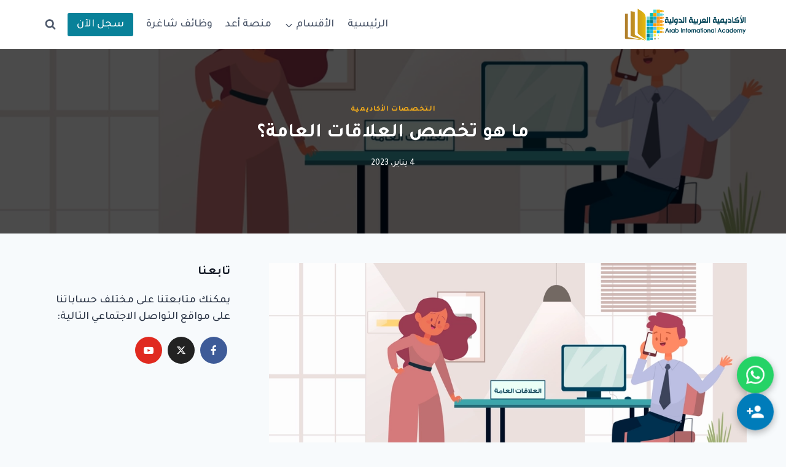

--- FILE ---
content_type: text/html; charset=UTF-8
request_url: https://aiacademy.info/blog/%D9%85%D8%A7-%D9%87%D9%88-%D8%AA%D8%AE%D8%B5%D8%B5-%D8%A7%D9%84%D8%B9%D9%84%D8%A7%D9%82%D8%A7%D8%AA-%D8%A7%D9%84%D8%B9%D8%A7%D9%85%D8%A9%D8%9F/
body_size: 27139
content:
<!doctype html>
<html dir="rtl" lang="ar" prefix="og: https://ogp.me/ns#" class="no-js" itemtype="https://schema.org/Blog" itemscope>
<head>
	<meta charset="UTF-8">
	<meta name="viewport" content="width=device-width, initial-scale=1, minimum-scale=1">
	<script>
window.koko_analytics = {"url":"https:\/\/aiacademy.info\/blog\/wp-admin\/admin-ajax.php?action=koko_analytics_collect","site_url":"https:\/\/aiacademy.info\/blog","post_id":133922,"path":"\/%D9%85%D8%A7-%D9%87%D9%88-%D8%AA%D8%AE%D8%B5%D8%B5-%D8%A7%D9%84%D8%B9%D9%84%D8%A7%D9%82%D8%A7%D8%AA-%D8%A7%D9%84%D8%B9%D8%A7%D9%85%D8%A9%D8%9F\/","method":"cookie","use_cookie":true};
</script>

<!-- تحسين محرك البحث بواسطة رانك ماث - https://rankmath.com/ -->
<title>ما هو تخصص العلاقات العامة؟ - مدونة منصة أعد</title>
<meta name="description" content="ما هو تخصص العلاقات العامة ؟ هل لديك فضول لمعرفة كيف يمكن للعلاقات العامة أن تساعد عملك؟ هل تريد أن تعرف ما هو تخصص"/>
<meta name="robots" content="follow, index, max-snippet:-1, max-video-preview:-1, max-image-preview:large"/>
<link rel="canonical" href="https://aiacademy.info/blog/%d9%85%d8%a7-%d9%87%d9%88-%d8%aa%d8%ae%d8%b5%d8%b5-%d8%a7%d9%84%d8%b9%d9%84%d8%a7%d9%82%d8%a7%d8%aa-%d8%a7%d9%84%d8%b9%d8%a7%d9%85%d8%a9%d8%9f/" />
<meta property="og:locale" content="ar_AR" />
<meta property="og:type" content="article" />
<meta property="og:title" content="ما هو تخصص العلاقات العامة؟ - مدونة منصة أعد" />
<meta property="og:description" content="ما هو تخصص العلاقات العامة ؟ هل لديك فضول لمعرفة كيف يمكن للعلاقات العامة أن تساعد عملك؟ هل تريد أن تعرف ما هو تخصص" />
<meta property="og:url" content="https://aiacademy.info/blog/%d9%85%d8%a7-%d9%87%d9%88-%d8%aa%d8%ae%d8%b5%d8%b5-%d8%a7%d9%84%d8%b9%d9%84%d8%a7%d9%82%d8%a7%d8%aa-%d8%a7%d9%84%d8%b9%d8%a7%d9%85%d8%a9%d8%9f/" />
<meta property="article:tag" content="إدارة الصحافة السلبية" />
<meta property="article:tag" content="إنشاء صورة عامة إيجابية" />
<meta property="article:tag" content="الاتصالات الاستراتيجية" />
<meta property="article:tag" content="العلاقات العامة" />
<meta property="article:tag" content="بناء العلاقات والحفاظ عليها" />
<meta property="article:tag" content="تحديد جمهورك" />
<meta property="article:tag" content="علاقات عامة" />
<meta property="article:section" content="التخصصات الأكاديمية" />
<meta property="og:updated_time" content="2023-01-09T14:53:09+03:00" />
<meta property="og:image" content="https://aiacademy.info/blog/wp-content/uploads/2023/01/98-48-Public-Relations-D8B9D984D8A7D982D8A7D8AA-D8B9D8A7D985D8A9.webp" />
<meta property="og:image:secure_url" content="https://aiacademy.info/blog/wp-content/uploads/2023/01/98-48-Public-Relations-D8B9D984D8A7D982D8A7D8AA-D8B9D8A7D985D8A9.webp" />
<meta property="og:image:width" content="1000" />
<meta property="og:image:height" content="545" />
<meta property="og:image:alt" content="تخصص العلاقات العامة" />
<meta property="og:image:type" content="image/webp" />
<meta property="article:published_time" content="2023-01-04T17:14:12+03:00" />
<meta property="article:modified_time" content="2023-01-09T14:53:09+03:00" />
<meta name="twitter:card" content="summary_large_image" />
<meta name="twitter:title" content="ما هو تخصص العلاقات العامة؟ - مدونة منصة أعد" />
<meta name="twitter:description" content="ما هو تخصص العلاقات العامة ؟ هل لديك فضول لمعرفة كيف يمكن للعلاقات العامة أن تساعد عملك؟ هل تريد أن تعرف ما هو تخصص" />
<meta name="twitter:image" content="https://aiacademy.info/blog/wp-content/uploads/2023/01/98-48-Public-Relations-D8B9D984D8A7D982D8A7D8AA-D8B9D8A7D985D8A9.webp" />
<meta name="twitter:label1" content="كُتب بواسطة" />
<meta name="twitter:data1" content="hiba" />
<meta name="twitter:label2" content="مدة القراءة" />
<meta name="twitter:data2" content="4 دقائق" />
<script type="application/ld+json" class="rank-math-schema">{"@context":"https://schema.org","@graph":["",{"@type":"WebSite","@id":"https://aiacademy.info/blog/#website","url":"https://aiacademy.info/blog","inLanguage":"ar"},{"@type":"ImageObject","@id":"https://aiacademy.info/blog/wp-content/uploads/2023/01/98-48-Public-Relations-D8B9D984D8A7D982D8A7D8AA-D8B9D8A7D985D8A9.webp","url":"https://aiacademy.info/blog/wp-content/uploads/2023/01/98-48-Public-Relations-D8B9D984D8A7D982D8A7D8AA-D8B9D8A7D985D8A9.webp","width":"1000","height":"545","inLanguage":"ar"},{"@type":"WebPage","@id":"https://aiacademy.info/blog/%d9%85%d8%a7-%d9%87%d9%88-%d8%aa%d8%ae%d8%b5%d8%b5-%d8%a7%d9%84%d8%b9%d9%84%d8%a7%d9%82%d8%a7%d8%aa-%d8%a7%d9%84%d8%b9%d8%a7%d9%85%d8%a9%d8%9f/#webpage","url":"https://aiacademy.info/blog/%d9%85%d8%a7-%d9%87%d9%88-%d8%aa%d8%ae%d8%b5%d8%b5-%d8%a7%d9%84%d8%b9%d9%84%d8%a7%d9%82%d8%a7%d8%aa-%d8%a7%d9%84%d8%b9%d8%a7%d9%85%d8%a9%d8%9f/","name":"\u0645\u0627 \u0647\u0648 \u062a\u062e\u0635\u0635 \u0627\u0644\u0639\u0644\u0627\u0642\u0627\u062a \u0627\u0644\u0639\u0627\u0645\u0629\u061f - \u0645\u062f\u0648\u0646\u0629 \u0645\u0646\u0635\u0629 \u0623\u0639\u062f","datePublished":"2023-01-04T17:14:12+03:00","dateModified":"2023-01-09T14:53:09+03:00","isPartOf":{"@id":"https://aiacademy.info/blog/#website"},"primaryImageOfPage":{"@id":"https://aiacademy.info/blog/wp-content/uploads/2023/01/98-48-Public-Relations-D8B9D984D8A7D982D8A7D8AA-D8B9D8A7D985D8A9.webp"},"inLanguage":"ar"},{"@type":"Person","@id":"https://aiacademy.info/blog/author/hiba-alali/","name":"hiba","url":"https://aiacademy.info/blog/author/hiba-alali/","image":{"@type":"ImageObject","@id":"https://secure.gravatar.com/avatar/8b347e91e2c7e50a85e4015411ce45c4cef390bd0a08f86ec5eb8440f2a20dfe?s=96&amp;d=robohash&amp;r=g","url":"https://secure.gravatar.com/avatar/8b347e91e2c7e50a85e4015411ce45c4cef390bd0a08f86ec5eb8440f2a20dfe?s=96&amp;d=robohash&amp;r=g","caption":"hiba","inLanguage":"ar"},"sameAs":["https://aiacademy.info/"]},{"@type":"Article","headline":"\u0645\u0627 \u0647\u0648 \u062a\u062e\u0635\u0635 \u0627\u0644\u0639\u0644\u0627\u0642\u0627\u062a \u0627\u0644\u0639\u0627\u0645\u0629\u061f - \u0645\u062f\u0648\u0646\u0629 \u0645\u0646\u0635\u0629 \u0623\u0639\u062f","keywords":"\u062a\u062e\u0635\u0635 \u0627\u0644\u0639\u0644\u0627\u0642\u0627\u062a \u0627\u0644\u0639\u0627\u0645\u0629","datePublished":"2023-01-04T17:14:12+03:00","dateModified":"2023-01-09T14:53:09+03:00","author":{"@id":"https://aiacademy.info/blog/author/hiba-alali/","name":"hiba"},"description":"\u0645\u0627 \u0647\u0648 \u062a\u062e\u0635\u0635 \u0627\u0644\u0639\u0644\u0627\u0642\u0627\u062a \u0627\u0644\u0639\u0627\u0645\u0629 \u061f \u0647\u0644 \u0644\u062f\u064a\u0643 \u0641\u0636\u0648\u0644 \u0644\u0645\u0639\u0631\u0641\u0629 \u0643\u064a\u0641 \u064a\u0645\u0643\u0646 \u0644\u0644\u0639\u0644\u0627\u0642\u0627\u062a \u0627\u0644\u0639\u0627\u0645\u0629 \u0623\u0646 \u062a\u0633\u0627\u0639\u062f \u0639\u0645\u0644\u0643\u061f \u0647\u0644 \u062a\u0631\u064a\u062f \u0623\u0646 \u062a\u0639\u0631\u0641 \u0645\u0627 \u0647\u0648 \u062a\u062e\u0635\u0635","name":"\u0645\u0627 \u0647\u0648 \u062a\u062e\u0635\u0635 \u0627\u0644\u0639\u0644\u0627\u0642\u0627\u062a \u0627\u0644\u0639\u0627\u0645\u0629\u061f - \u0645\u062f\u0648\u0646\u0629 \u0645\u0646\u0635\u0629 \u0623\u0639\u062f","@id":"https://aiacademy.info/blog/%d9%85%d8%a7-%d9%87%d9%88-%d8%aa%d8%ae%d8%b5%d8%b5-%d8%a7%d9%84%d8%b9%d9%84%d8%a7%d9%82%d8%a7%d8%aa-%d8%a7%d9%84%d8%b9%d8%a7%d9%85%d8%a9%d8%9f/#richSnippet","isPartOf":{"@id":"https://aiacademy.info/blog/%d9%85%d8%a7-%d9%87%d9%88-%d8%aa%d8%ae%d8%b5%d8%b5-%d8%a7%d9%84%d8%b9%d9%84%d8%a7%d9%82%d8%a7%d8%aa-%d8%a7%d9%84%d8%b9%d8%a7%d9%85%d8%a9%d8%9f/#webpage"},"image":{"@id":"https://aiacademy.info/blog/wp-content/uploads/2023/01/98-48-Public-Relations-D8B9D984D8A7D982D8A7D8AA-D8B9D8A7D985D8A9.webp"},"inLanguage":"ar","mainEntityOfPage":{"@id":"https://aiacademy.info/blog/%d9%85%d8%a7-%d9%87%d9%88-%d8%aa%d8%ae%d8%b5%d8%b5-%d8%a7%d9%84%d8%b9%d9%84%d8%a7%d9%82%d8%a7%d8%aa-%d8%a7%d9%84%d8%b9%d8%a7%d9%85%d8%a9%d8%9f/#webpage"}}]}</script>
<!-- /إضافة تحسين محركات البحث لووردبريس Rank Math -->

<link rel='dns-prefetch' href='//www.googletagmanager.com' />
<link rel="alternate" type="application/rss+xml" title="مدونة منصة أعد &laquo; الخلاصة" href="https://aiacademy.info/blog/feed/" />
<link rel="alternate" type="application/rss+xml" title="مدونة منصة أعد &laquo; خلاصة التعليقات" href="https://aiacademy.info/blog/comments/feed/" />
			<script>document.documentElement.classList.remove( 'no-js' );</script>
			<link rel="alternate" type="application/rss+xml" title="مدونة منصة أعد &laquo; ما هو تخصص العلاقات العامة؟ خلاصة التعليقات" href="https://aiacademy.info/blog/%d9%85%d8%a7-%d9%87%d9%88-%d8%aa%d8%ae%d8%b5%d8%b5-%d8%a7%d9%84%d8%b9%d9%84%d8%a7%d9%82%d8%a7%d8%aa-%d8%a7%d9%84%d8%b9%d8%a7%d9%85%d8%a9%d8%9f/feed/" />
<link rel="alternate" title="oEmbed (JSON)" type="application/json+oembed" href="https://aiacademy.info/blog/wp-json/oembed/1.0/embed?url=https%3A%2F%2Faiacademy.info%2Fblog%2F%25d9%2585%25d8%25a7-%25d9%2587%25d9%2588-%25d8%25aa%25d8%25ae%25d8%25b5%25d8%25b5-%25d8%25a7%25d9%2584%25d8%25b9%25d9%2584%25d8%25a7%25d9%2582%25d8%25a7%25d8%25aa-%25d8%25a7%25d9%2584%25d8%25b9%25d8%25a7%25d9%2585%25d8%25a9%25d8%259f%2F" />
<link rel="alternate" title="oEmbed (XML)" type="text/xml+oembed" href="https://aiacademy.info/blog/wp-json/oembed/1.0/embed?url=https%3A%2F%2Faiacademy.info%2Fblog%2F%25d9%2585%25d8%25a7-%25d9%2587%25d9%2588-%25d8%25aa%25d8%25ae%25d8%25b5%25d8%25b5-%25d8%25a7%25d9%2584%25d8%25b9%25d9%2584%25d8%25a7%25d9%2582%25d8%25a7%25d8%25aa-%25d8%25a7%25d9%2584%25d8%25b9%25d8%25a7%25d9%2585%25d8%25a9%25d8%259f%2F&#038;format=xml" />
<style id='wp-img-auto-sizes-contain-inline-css'>
img:is([sizes=auto i],[sizes^="auto," i]){contain-intrinsic-size:3000px 1500px}
/*# sourceURL=wp-img-auto-sizes-contain-inline-css */
</style>
<style id='wp-emoji-styles-inline-css'>

	img.wp-smiley, img.emoji {
		display: inline !important;
		border: none !important;
		box-shadow: none !important;
		height: 1em !important;
		width: 1em !important;
		margin: 0 0.07em !important;
		vertical-align: -0.1em !important;
		background: none !important;
		padding: 0 !important;
	}
/*# sourceURL=wp-emoji-styles-inline-css */
</style>
<style id='wp-block-library-inline-css'>
:root{--wp-block-synced-color:#7a00df;--wp-block-synced-color--rgb:122,0,223;--wp-bound-block-color:var(--wp-block-synced-color);--wp-editor-canvas-background:#ddd;--wp-admin-theme-color:#007cba;--wp-admin-theme-color--rgb:0,124,186;--wp-admin-theme-color-darker-10:#006ba1;--wp-admin-theme-color-darker-10--rgb:0,107,160.5;--wp-admin-theme-color-darker-20:#005a87;--wp-admin-theme-color-darker-20--rgb:0,90,135;--wp-admin-border-width-focus:2px}@media (min-resolution:192dpi){:root{--wp-admin-border-width-focus:1.5px}}.wp-element-button{cursor:pointer}:root .has-very-light-gray-background-color{background-color:#eee}:root .has-very-dark-gray-background-color{background-color:#313131}:root .has-very-light-gray-color{color:#eee}:root .has-very-dark-gray-color{color:#313131}:root .has-vivid-green-cyan-to-vivid-cyan-blue-gradient-background{background:linear-gradient(135deg,#00d084,#0693e3)}:root .has-purple-crush-gradient-background{background:linear-gradient(135deg,#34e2e4,#4721fb 50%,#ab1dfe)}:root .has-hazy-dawn-gradient-background{background:linear-gradient(135deg,#faaca8,#dad0ec)}:root .has-subdued-olive-gradient-background{background:linear-gradient(135deg,#fafae1,#67a671)}:root .has-atomic-cream-gradient-background{background:linear-gradient(135deg,#fdd79a,#004a59)}:root .has-nightshade-gradient-background{background:linear-gradient(135deg,#330968,#31cdcf)}:root .has-midnight-gradient-background{background:linear-gradient(135deg,#020381,#2874fc)}:root{--wp--preset--font-size--normal:16px;--wp--preset--font-size--huge:42px}.has-regular-font-size{font-size:1em}.has-larger-font-size{font-size:2.625em}.has-normal-font-size{font-size:var(--wp--preset--font-size--normal)}.has-huge-font-size{font-size:var(--wp--preset--font-size--huge)}.has-text-align-center{text-align:center}.has-text-align-left{text-align:left}.has-text-align-right{text-align:right}.has-fit-text{white-space:nowrap!important}#end-resizable-editor-section{display:none}.aligncenter{clear:both}.items-justified-left{justify-content:flex-start}.items-justified-center{justify-content:center}.items-justified-right{justify-content:flex-end}.items-justified-space-between{justify-content:space-between}.screen-reader-text{border:0;clip-path:inset(50%);height:1px;margin:-1px;overflow:hidden;padding:0;position:absolute;width:1px;word-wrap:normal!important}.screen-reader-text:focus{background-color:#ddd;clip-path:none;color:#444;display:block;font-size:1em;height:auto;left:5px;line-height:normal;padding:15px 23px 14px;text-decoration:none;top:5px;width:auto;z-index:100000}html :where(.has-border-color){border-style:solid}html :where([style*=border-top-color]){border-top-style:solid}html :where([style*=border-right-color]){border-right-style:solid}html :where([style*=border-bottom-color]){border-bottom-style:solid}html :where([style*=border-left-color]){border-left-style:solid}html :where([style*=border-width]){border-style:solid}html :where([style*=border-top-width]){border-top-style:solid}html :where([style*=border-right-width]){border-right-style:solid}html :where([style*=border-bottom-width]){border-bottom-style:solid}html :where([style*=border-left-width]){border-left-style:solid}html :where(img[class*=wp-image-]){height:auto;max-width:100%}:where(figure){margin:0 0 1em}html :where(.is-position-sticky){--wp-admin--admin-bar--position-offset:var(--wp-admin--admin-bar--height,0px)}@media screen and (max-width:600px){html :where(.is-position-sticky){--wp-admin--admin-bar--position-offset:0px}}

/*# sourceURL=wp-block-library-inline-css */
</style><style id='global-styles-inline-css'>
:root{--wp--preset--aspect-ratio--square: 1;--wp--preset--aspect-ratio--4-3: 4/3;--wp--preset--aspect-ratio--3-4: 3/4;--wp--preset--aspect-ratio--3-2: 3/2;--wp--preset--aspect-ratio--2-3: 2/3;--wp--preset--aspect-ratio--16-9: 16/9;--wp--preset--aspect-ratio--9-16: 9/16;--wp--preset--color--black: #000000;--wp--preset--color--cyan-bluish-gray: #abb8c3;--wp--preset--color--white: #ffffff;--wp--preset--color--pale-pink: #f78da7;--wp--preset--color--vivid-red: #cf2e2e;--wp--preset--color--luminous-vivid-orange: #ff6900;--wp--preset--color--luminous-vivid-amber: #fcb900;--wp--preset--color--light-green-cyan: #7bdcb5;--wp--preset--color--vivid-green-cyan: #00d084;--wp--preset--color--pale-cyan-blue: #8ed1fc;--wp--preset--color--vivid-cyan-blue: #0693e3;--wp--preset--color--vivid-purple: #9b51e0;--wp--preset--color--theme-palette-1: var(--global-palette1);--wp--preset--color--theme-palette-2: var(--global-palette2);--wp--preset--color--theme-palette-3: var(--global-palette3);--wp--preset--color--theme-palette-4: var(--global-palette4);--wp--preset--color--theme-palette-5: var(--global-palette5);--wp--preset--color--theme-palette-6: var(--global-palette6);--wp--preset--color--theme-palette-7: var(--global-palette7);--wp--preset--color--theme-palette-8: var(--global-palette8);--wp--preset--color--theme-palette-9: var(--global-palette9);--wp--preset--color--theme-palette-10: var(--global-palette10);--wp--preset--color--theme-palette-11: var(--global-palette11);--wp--preset--color--theme-palette-12: var(--global-palette12);--wp--preset--color--theme-palette-13: var(--global-palette13);--wp--preset--color--theme-palette-14: var(--global-palette14);--wp--preset--color--theme-palette-15: var(--global-palette15);--wp--preset--gradient--vivid-cyan-blue-to-vivid-purple: linear-gradient(135deg,rgb(6,147,227) 0%,rgb(155,81,224) 100%);--wp--preset--gradient--light-green-cyan-to-vivid-green-cyan: linear-gradient(135deg,rgb(122,220,180) 0%,rgb(0,208,130) 100%);--wp--preset--gradient--luminous-vivid-amber-to-luminous-vivid-orange: linear-gradient(135deg,rgb(252,185,0) 0%,rgb(255,105,0) 100%);--wp--preset--gradient--luminous-vivid-orange-to-vivid-red: linear-gradient(135deg,rgb(255,105,0) 0%,rgb(207,46,46) 100%);--wp--preset--gradient--very-light-gray-to-cyan-bluish-gray: linear-gradient(135deg,rgb(238,238,238) 0%,rgb(169,184,195) 100%);--wp--preset--gradient--cool-to-warm-spectrum: linear-gradient(135deg,rgb(74,234,220) 0%,rgb(151,120,209) 20%,rgb(207,42,186) 40%,rgb(238,44,130) 60%,rgb(251,105,98) 80%,rgb(254,248,76) 100%);--wp--preset--gradient--blush-light-purple: linear-gradient(135deg,rgb(255,206,236) 0%,rgb(152,150,240) 100%);--wp--preset--gradient--blush-bordeaux: linear-gradient(135deg,rgb(254,205,165) 0%,rgb(254,45,45) 50%,rgb(107,0,62) 100%);--wp--preset--gradient--luminous-dusk: linear-gradient(135deg,rgb(255,203,112) 0%,rgb(199,81,192) 50%,rgb(65,88,208) 100%);--wp--preset--gradient--pale-ocean: linear-gradient(135deg,rgb(255,245,203) 0%,rgb(182,227,212) 50%,rgb(51,167,181) 100%);--wp--preset--gradient--electric-grass: linear-gradient(135deg,rgb(202,248,128) 0%,rgb(113,206,126) 100%);--wp--preset--gradient--midnight: linear-gradient(135deg,rgb(2,3,129) 0%,rgb(40,116,252) 100%);--wp--preset--font-size--small: var(--global-font-size-small);--wp--preset--font-size--medium: var(--global-font-size-medium);--wp--preset--font-size--large: var(--global-font-size-large);--wp--preset--font-size--x-large: 42px;--wp--preset--font-size--larger: var(--global-font-size-larger);--wp--preset--font-size--xxlarge: var(--global-font-size-xxlarge);--wp--preset--spacing--20: 0.44rem;--wp--preset--spacing--30: 0.67rem;--wp--preset--spacing--40: 1rem;--wp--preset--spacing--50: 1.5rem;--wp--preset--spacing--60: 2.25rem;--wp--preset--spacing--70: 3.38rem;--wp--preset--spacing--80: 5.06rem;--wp--preset--shadow--natural: 6px 6px 9px rgba(0, 0, 0, 0.2);--wp--preset--shadow--deep: 12px 12px 50px rgba(0, 0, 0, 0.4);--wp--preset--shadow--sharp: 6px 6px 0px rgba(0, 0, 0, 0.2);--wp--preset--shadow--outlined: 6px 6px 0px -3px rgb(255, 255, 255), 6px 6px rgb(0, 0, 0);--wp--preset--shadow--crisp: 6px 6px 0px rgb(0, 0, 0);}:where(.is-layout-flex){gap: 0.5em;}:where(.is-layout-grid){gap: 0.5em;}body .is-layout-flex{display: flex;}.is-layout-flex{flex-wrap: wrap;align-items: center;}.is-layout-flex > :is(*, div){margin: 0;}body .is-layout-grid{display: grid;}.is-layout-grid > :is(*, div){margin: 0;}:where(.wp-block-columns.is-layout-flex){gap: 2em;}:where(.wp-block-columns.is-layout-grid){gap: 2em;}:where(.wp-block-post-template.is-layout-flex){gap: 1.25em;}:where(.wp-block-post-template.is-layout-grid){gap: 1.25em;}.has-black-color{color: var(--wp--preset--color--black) !important;}.has-cyan-bluish-gray-color{color: var(--wp--preset--color--cyan-bluish-gray) !important;}.has-white-color{color: var(--wp--preset--color--white) !important;}.has-pale-pink-color{color: var(--wp--preset--color--pale-pink) !important;}.has-vivid-red-color{color: var(--wp--preset--color--vivid-red) !important;}.has-luminous-vivid-orange-color{color: var(--wp--preset--color--luminous-vivid-orange) !important;}.has-luminous-vivid-amber-color{color: var(--wp--preset--color--luminous-vivid-amber) !important;}.has-light-green-cyan-color{color: var(--wp--preset--color--light-green-cyan) !important;}.has-vivid-green-cyan-color{color: var(--wp--preset--color--vivid-green-cyan) !important;}.has-pale-cyan-blue-color{color: var(--wp--preset--color--pale-cyan-blue) !important;}.has-vivid-cyan-blue-color{color: var(--wp--preset--color--vivid-cyan-blue) !important;}.has-vivid-purple-color{color: var(--wp--preset--color--vivid-purple) !important;}.has-black-background-color{background-color: var(--wp--preset--color--black) !important;}.has-cyan-bluish-gray-background-color{background-color: var(--wp--preset--color--cyan-bluish-gray) !important;}.has-white-background-color{background-color: var(--wp--preset--color--white) !important;}.has-pale-pink-background-color{background-color: var(--wp--preset--color--pale-pink) !important;}.has-vivid-red-background-color{background-color: var(--wp--preset--color--vivid-red) !important;}.has-luminous-vivid-orange-background-color{background-color: var(--wp--preset--color--luminous-vivid-orange) !important;}.has-luminous-vivid-amber-background-color{background-color: var(--wp--preset--color--luminous-vivid-amber) !important;}.has-light-green-cyan-background-color{background-color: var(--wp--preset--color--light-green-cyan) !important;}.has-vivid-green-cyan-background-color{background-color: var(--wp--preset--color--vivid-green-cyan) !important;}.has-pale-cyan-blue-background-color{background-color: var(--wp--preset--color--pale-cyan-blue) !important;}.has-vivid-cyan-blue-background-color{background-color: var(--wp--preset--color--vivid-cyan-blue) !important;}.has-vivid-purple-background-color{background-color: var(--wp--preset--color--vivid-purple) !important;}.has-black-border-color{border-color: var(--wp--preset--color--black) !important;}.has-cyan-bluish-gray-border-color{border-color: var(--wp--preset--color--cyan-bluish-gray) !important;}.has-white-border-color{border-color: var(--wp--preset--color--white) !important;}.has-pale-pink-border-color{border-color: var(--wp--preset--color--pale-pink) !important;}.has-vivid-red-border-color{border-color: var(--wp--preset--color--vivid-red) !important;}.has-luminous-vivid-orange-border-color{border-color: var(--wp--preset--color--luminous-vivid-orange) !important;}.has-luminous-vivid-amber-border-color{border-color: var(--wp--preset--color--luminous-vivid-amber) !important;}.has-light-green-cyan-border-color{border-color: var(--wp--preset--color--light-green-cyan) !important;}.has-vivid-green-cyan-border-color{border-color: var(--wp--preset--color--vivid-green-cyan) !important;}.has-pale-cyan-blue-border-color{border-color: var(--wp--preset--color--pale-cyan-blue) !important;}.has-vivid-cyan-blue-border-color{border-color: var(--wp--preset--color--vivid-cyan-blue) !important;}.has-vivid-purple-border-color{border-color: var(--wp--preset--color--vivid-purple) !important;}.has-vivid-cyan-blue-to-vivid-purple-gradient-background{background: var(--wp--preset--gradient--vivid-cyan-blue-to-vivid-purple) !important;}.has-light-green-cyan-to-vivid-green-cyan-gradient-background{background: var(--wp--preset--gradient--light-green-cyan-to-vivid-green-cyan) !important;}.has-luminous-vivid-amber-to-luminous-vivid-orange-gradient-background{background: var(--wp--preset--gradient--luminous-vivid-amber-to-luminous-vivid-orange) !important;}.has-luminous-vivid-orange-to-vivid-red-gradient-background{background: var(--wp--preset--gradient--luminous-vivid-orange-to-vivid-red) !important;}.has-very-light-gray-to-cyan-bluish-gray-gradient-background{background: var(--wp--preset--gradient--very-light-gray-to-cyan-bluish-gray) !important;}.has-cool-to-warm-spectrum-gradient-background{background: var(--wp--preset--gradient--cool-to-warm-spectrum) !important;}.has-blush-light-purple-gradient-background{background: var(--wp--preset--gradient--blush-light-purple) !important;}.has-blush-bordeaux-gradient-background{background: var(--wp--preset--gradient--blush-bordeaux) !important;}.has-luminous-dusk-gradient-background{background: var(--wp--preset--gradient--luminous-dusk) !important;}.has-pale-ocean-gradient-background{background: var(--wp--preset--gradient--pale-ocean) !important;}.has-electric-grass-gradient-background{background: var(--wp--preset--gradient--electric-grass) !important;}.has-midnight-gradient-background{background: var(--wp--preset--gradient--midnight) !important;}.has-small-font-size{font-size: var(--wp--preset--font-size--small) !important;}.has-medium-font-size{font-size: var(--wp--preset--font-size--medium) !important;}.has-large-font-size{font-size: var(--wp--preset--font-size--large) !important;}.has-x-large-font-size{font-size: var(--wp--preset--font-size--x-large) !important;}
/*# sourceURL=global-styles-inline-css */
</style>

<style id='classic-theme-styles-inline-css'>
/*! This file is auto-generated */
.wp-block-button__link{color:#fff;background-color:#32373c;border-radius:9999px;box-shadow:none;text-decoration:none;padding:calc(.667em + 2px) calc(1.333em + 2px);font-size:1.125em}.wp-block-file__button{background:#32373c;color:#fff;text-decoration:none}
/*# sourceURL=/wp-includes/css/classic-themes.min.css */
</style>
<link rel='stylesheet' id='wpa-css-css' href='https://aiacademy.info/blog/wp-content/plugins/honeypot/includes/css/wpa.css?ver=2.3.04' media='all' />
<link rel='stylesheet' id='mks_shortcodes_fntawsm_css-css' href='https://aiacademy.info/blog/wp-content/plugins/meks-flexible-shortcodes/css/font-awesome/css/font-awesome.min.css?ver=1.3.8' media='screen' />
<link rel='stylesheet' id='mks_shortcodes_simple_line_icons-css' href='https://aiacademy.info/blog/wp-content/plugins/meks-flexible-shortcodes/css/simple-line/simple-line-icons.css?ver=1.3.8' media='screen' />
<link rel='stylesheet' id='mks_shortcodes_css-css' href='https://aiacademy.info/blog/wp-content/plugins/meks-flexible-shortcodes/css/style.css?ver=1.3.8' media='screen' />
<link rel='stylesheet' id='kadence-global-css' href='https://aiacademy.info/blog/wp-content/themes/kadence/assets/css/global.min.css?ver=1.4.3' media='all' />
<style id='kadence-global-inline-css'>
/* Kadence Base CSS */
:root{--global-palette1:#098199;--global-palette2:#f7ae19;--global-palette3:#1A202C;--global-palette4:#2D3748;--global-palette5:#4A5568;--global-palette6:#718096;--global-palette7:#EDF2F7;--global-palette8:#F7FAFC;--global-palette9:#FFFFFF;--global-palette10:oklch(from var(--global-palette1) calc(l + 0.10 * (1 - l)) calc(c * 1.00) calc(h + 180) / 100%);--global-palette11:#13612e;--global-palette12:#1159af;--global-palette13:#b82105;--global-palette14:#f7630c;--global-palette15:#f5a524;--global-palette9rgb:255, 255, 255;--global-palette-highlight:var(--global-palette1);--global-palette-highlight-alt:var(--global-palette2);--global-palette-highlight-alt2:var(--global-palette9);--global-palette-btn-bg:var(--global-palette1);--global-palette-btn-bg-hover:var(--global-palette2);--global-palette-btn:var(--global-palette9);--global-palette-btn-hover:var(--global-palette9);--global-palette-btn-sec-bg:var(--global-palette7);--global-palette-btn-sec-bg-hover:var(--global-palette2);--global-palette-btn-sec:var(--global-palette3);--global-palette-btn-sec-hover:var(--global-palette9);--global-body-font-family:Tajawal, sans-serif;--global-heading-font-family:inherit;--global-primary-nav-font-family:inherit;--global-fallback-font:sans-serif;--global-display-fallback-font:sans-serif;--global-content-width:1200px;--global-content-wide-width:calc(1200px + 230px);--global-content-narrow-width:842px;--global-content-edge-padding:1.5rem;--global-content-boxed-padding:2rem;--global-calc-content-width:calc(1200px - var(--global-content-edge-padding) - var(--global-content-edge-padding) );--wp--style--global--content-size:var(--global-calc-content-width);}.wp-site-blocks{--global-vw:calc( 100vw - ( 0.5 * var(--scrollbar-offset)));}body{background:var(--global-palette8);}body, input, select, optgroup, textarea{font-style:normal;font-weight:500;font-size:18px;line-height:1.5;letter-spacing:0em;font-family:var(--global-body-font-family);color:var(--global-palette4);}.content-bg, body.content-style-unboxed .site{background:var(--global-palette9);}h1,h2,h3,h4,h5,h6{font-family:var(--global-heading-font-family);}h1{font-weight:700;font-size:32px;line-height:1.5;color:var(--global-palette3);}h2{font-weight:700;font-size:28px;line-height:1.5;color:var(--global-palette3);}h3{font-style:normal;font-weight:700;font-size:20px;line-height:1.5;color:var(--global-palette3);}h4{font-style:normal;font-weight:700;font-size:18px;line-height:1.5;color:var(--global-palette4);}h5{font-style:normal;font-weight:700;font-size:16px;line-height:1.5;color:var(--global-palette4);}h6{font-style:normal;font-weight:700;font-size:16px;line-height:1.5;color:var(--global-palette5);}.entry-hero .kadence-breadcrumbs{max-width:1200px;}.site-container, .site-header-row-layout-contained, .site-footer-row-layout-contained, .entry-hero-layout-contained, .comments-area, .alignfull > .wp-block-cover__inner-container, .alignwide > .wp-block-cover__inner-container{max-width:var(--global-content-width);}.content-width-narrow .content-container.site-container, .content-width-narrow .hero-container.site-container{max-width:var(--global-content-narrow-width);}@media all and (min-width: 1430px){.wp-site-blocks .content-container  .alignwide{margin-left:-115px;margin-right:-115px;width:unset;max-width:unset;}}@media all and (min-width: 1102px){.content-width-narrow .wp-site-blocks .content-container .alignwide{margin-left:-130px;margin-right:-130px;width:unset;max-width:unset;}}.content-style-boxed .wp-site-blocks .entry-content .alignwide{margin-left:calc( -1 * var( --global-content-boxed-padding ) );margin-right:calc( -1 * var( --global-content-boxed-padding ) );}.content-area{margin-top:3rem;margin-bottom:3rem;}@media all and (max-width: 1024px){.content-area{margin-top:3rem;margin-bottom:3rem;}}@media all and (max-width: 767px){.content-area{margin-top:2rem;margin-bottom:2rem;}}@media all and (max-width: 1024px){:root{--global-content-boxed-padding:2rem;}}@media all and (max-width: 767px){:root{--global-content-boxed-padding:1.5rem;}}.entry-content-wrap{padding:2rem;}@media all and (max-width: 1024px){.entry-content-wrap{padding:2rem;}}@media all and (max-width: 767px){.entry-content-wrap{padding:1.5rem;}}.entry.single-entry{box-shadow:0px 15px 15px -10px rgba(0,0,0,0.05);}.entry.loop-entry{box-shadow:0px 15px 15px -10px rgba(0,0,0,0.05);}.loop-entry .entry-content-wrap{padding:2rem;}@media all and (max-width: 1024px){.loop-entry .entry-content-wrap{padding:2rem;}}@media all and (max-width: 767px){.loop-entry .entry-content-wrap{padding:1.5rem;}}.primary-sidebar.widget-area .widget{margin-bottom:1.5em;color:var(--global-palette4);}.primary-sidebar.widget-area .widget-title{font-weight:700;font-size:20px;line-height:1.5;color:var(--global-palette3);}button, .button, .wp-block-button__link, input[type="button"], input[type="reset"], input[type="submit"], .fl-button, .elementor-button-wrapper .elementor-button, .wc-block-components-checkout-place-order-button, .wc-block-cart__submit{box-shadow:0px 0px 0px -7px rgba(0,0,0,0);}button:hover, button:focus, button:active, .button:hover, .button:focus, .button:active, .wp-block-button__link:hover, .wp-block-button__link:focus, .wp-block-button__link:active, input[type="button"]:hover, input[type="button"]:focus, input[type="button"]:active, input[type="reset"]:hover, input[type="reset"]:focus, input[type="reset"]:active, input[type="submit"]:hover, input[type="submit"]:focus, input[type="submit"]:active, .elementor-button-wrapper .elementor-button:hover, .elementor-button-wrapper .elementor-button:focus, .elementor-button-wrapper .elementor-button:active, .wc-block-cart__submit:hover{box-shadow:0px 15px 25px -7px rgba(0,0,0,0.1);}.kb-button.kb-btn-global-outline.kb-btn-global-inherit{padding-top:calc(px - 2px);padding-right:calc(px - 2px);padding-bottom:calc(px - 2px);padding-left:calc(px - 2px);}@media all and (min-width: 1025px){.transparent-header .entry-hero .entry-hero-container-inner{padding-top:80px;}}@media all and (max-width: 1024px){.mobile-transparent-header .entry-hero .entry-hero-container-inner{padding-top:60px;}}@media all and (max-width: 767px){.mobile-transparent-header .entry-hero .entry-hero-container-inner{padding-top:50px;}}#kt-scroll-up-reader, #kt-scroll-up{border-radius:0px 0px 0px 0px;bottom:30px;font-size:1.2em;padding:0.4em 0.4em 0.4em 0.4em;}#kt-scroll-up-reader.scroll-up-side-right, #kt-scroll-up.scroll-up-side-right{right:30px;}#kt-scroll-up-reader.scroll-up-side-left, #kt-scroll-up.scroll-up-side-left{left:30px;}.wp-site-blocks .post-title h1{font-style:normal;color:var(--global-palette9);}@media all and (max-width: 767px){.wp-site-blocks .post-title h1{font-size:1.3em;}}.post-title .entry-taxonomies, .post-title .entry-taxonomies a{color:var(--global-palette2);}.post-title .entry-taxonomies a:hover{color:var(--global-palette2);}.post-title .entry-taxonomies .category-style-pill a{background:var(--global-palette2);}.post-title .entry-taxonomies .category-style-pill a:hover{background:var(--global-palette2);}.post-title .entry-meta{color:var(--global-palette9);}.post-title .entry-meta a:hover{color:var(--global-palette9);}.entry-hero.post-hero-section .entry-header{min-height:300px;}.post-hero-section .hero-section-overlay{background:rgba(0,0,0,0.7);}@media all and (max-width: 767px){.entry-hero.post-hero-section .entry-header{min-height:250px;}}.loop-entry.type-post h2.entry-title{font-style:normal;font-size:1.2em;color:var(--global-palette4);}.loop-entry.type-post .entry-taxonomies{font-style:normal;}.loop-entry.type-post .entry-taxonomies, .loop-entry.type-post .entry-taxonomies a{color:var(--global-palette5);}.loop-entry.type-post .entry-taxonomies .category-style-pill a{background:var(--global-palette5);}
/* Kadence Header CSS */
@media all and (max-width: 1024px){.mobile-transparent-header #masthead{position:absolute;left:0px;right:0px;z-index:100;}.kadence-scrollbar-fixer.mobile-transparent-header #masthead{right:var(--scrollbar-offset,0);}.mobile-transparent-header #masthead, .mobile-transparent-header .site-top-header-wrap .site-header-row-container-inner, .mobile-transparent-header .site-main-header-wrap .site-header-row-container-inner, .mobile-transparent-header .site-bottom-header-wrap .site-header-row-container-inner{background:transparent;}.site-header-row-tablet-layout-fullwidth, .site-header-row-tablet-layout-standard{padding:0px;}}@media all and (min-width: 1025px){.transparent-header #masthead{position:absolute;left:0px;right:0px;z-index:100;}.transparent-header.kadence-scrollbar-fixer #masthead{right:var(--scrollbar-offset,0);}.transparent-header #masthead, .transparent-header .site-top-header-wrap .site-header-row-container-inner, .transparent-header .site-main-header-wrap .site-header-row-container-inner, .transparent-header .site-bottom-header-wrap .site-header-row-container-inner{background:transparent;}}.site-branding a.brand img{max-width:200px;}.site-branding a.brand img.svg-logo-image{width:200px;}@media all and (max-width: 767px){.site-branding a.brand img{max-width:150px;}.site-branding a.brand img.svg-logo-image{width:150px;}}.site-branding{padding:0px 0px 0px 0px;}#masthead, #masthead .kadence-sticky-header.item-is-fixed:not(.item-at-start):not(.site-header-row-container):not(.site-main-header-wrap), #masthead .kadence-sticky-header.item-is-fixed:not(.item-at-start) > .site-header-row-container-inner{background:#ffffff;}.site-main-header-inner-wrap{min-height:80px;}@media all and (max-width: 1024px){.site-main-header-inner-wrap{min-height:60px;}}@media all and (max-width: 767px){.site-main-header-inner-wrap{min-height:50px;}}#masthead .kadence-sticky-header.item-is-fixed:not(.item-at-start):not(.site-header-row-container):not(.item-hidden-above):not(.site-main-header-wrap), #masthead .kadence-sticky-header.item-is-fixed:not(.item-at-start):not(.item-hidden-above) > .site-header-row-container-inner{background:rgba(255,255,255,0.95);border-bottom:1px solid rgba(0,34,72,0.04);}.site-main-header-wrap.site-header-row-container.site-header-focus-item.site-header-row-layout-standard.kadence-sticky-header.item-is-fixed.item-is-stuck, .site-header-upper-inner-wrap.kadence-sticky-header.item-is-fixed.item-is-stuck, .site-header-inner-wrap.kadence-sticky-header.item-is-fixed.item-is-stuck, .site-top-header-wrap.site-header-row-container.site-header-focus-item.site-header-row-layout-standard.kadence-sticky-header.item-is-fixed.item-is-stuck, .site-bottom-header-wrap.site-header-row-container.site-header-focus-item.site-header-row-layout-standard.kadence-sticky-header.item-is-fixed.item-is-stuck{box-shadow:0px 0px 0px 0px rgba(0,0,0,0);}#masthead .kadence-sticky-header.item-is-fixed:not(.item-at-start) .site-branding .site-title, #masthead .kadence-sticky-header.item-is-fixed:not(.item-at-start) .site-branding .site-description{color:var(--global-palette1);}#masthead .kadence-sticky-header.item-is-fixed:not(.item-at-start) .header-menu-container > ul > li > a{color:var(--global-palette3);}#masthead .kadence-sticky-header.item-is-fixed:not(.item-at-start) .mobile-toggle-open-container .menu-toggle-open, #masthead .kadence-sticky-header.item-is-fixed:not(.item-at-start) .search-toggle-open-container .search-toggle-open{color:var(--global-palette3);}#masthead .kadence-sticky-header.item-is-fixed:not(.item-at-start) .header-menu-container > ul > li > a:hover{color:var(--global-palette1);}#masthead .kadence-sticky-header.item-is-fixed:not(.item-at-start) .mobile-toggle-open-container .menu-toggle-open:hover, #masthead .kadence-sticky-header.item-is-fixed:not(.item-at-start) .mobile-toggle-open-container .menu-toggle-open:focus, #masthead .kadence-sticky-header.item-is-fixed:not(.item-at-start) .search-toggle-open-container .search-toggle-open:hover, #masthead .kadence-sticky-header.item-is-fixed:not(.item-at-start) .search-toggle-open-container .search-toggle-open:focus{color:var(--global-palette1);}#masthead .kadence-sticky-header.item-is-fixed:not(.item-at-start) .header-menu-container > ul > li.current-menu-item > a, #masthead .kadence-sticky-header.item-is-fixed:not(.item-at-start) .header-menu-container > ul > li.current_page_item > a, #masthead .kadence-sticky-header.item-is-fixed:not(.item-at-start) .header-menu-container > ul > li.current_page_parent > a, #masthead .kadence-sticky-header.item-is-fixed:not(.item-at-start) .header-menu-container > ul > li.current_page_ancestor > a{color:var(--global-palette1);}.header-navigation[class*="header-navigation-style-underline"] .header-menu-container.primary-menu-container>ul>li>a:after{width:calc( 100% - 1.2em);}.main-navigation .primary-menu-container > ul > li.menu-item > a{padding-left:calc(1.2em / 2);padding-right:calc(1.2em / 2);padding-top:0.6em;padding-bottom:0.6em;color:var(--global-palette5);}.main-navigation .primary-menu-container > ul > li.menu-item .dropdown-nav-special-toggle{right:calc(1.2em / 2);}.main-navigation .primary-menu-container > ul > li.menu-item > a:hover{color:var(--global-palette-highlight);}.main-navigation .primary-menu-container > ul > li.menu-item.current-menu-item > a{color:var(--global-palette3);}.header-navigation .header-menu-container ul ul.sub-menu, .header-navigation .header-menu-container ul ul.submenu{background:var(--global-palette1);box-shadow:0px 2px 13px 0px rgba(0,0,0,0.1);}.header-navigation .header-menu-container ul ul li.menu-item, .header-menu-container ul.menu > li.kadence-menu-mega-enabled > ul > li.menu-item > a{border-bottom:1px solid rgba(255,255,255,0.1);border-radius:0px 0px 0px 0px;}.header-navigation .header-menu-container ul ul li.menu-item > a{width:200px;padding-top:0.75em;padding-bottom:0.75em;color:var(--global-palette8);font-style:normal;font-size:16px;}.header-navigation .header-menu-container ul ul li.menu-item > a:hover{color:var(--global-palette9);background:var(--global-palette2);border-radius:0px 0px 0px 0px;}.header-navigation .header-menu-container ul ul li.menu-item.current-menu-item > a{color:var(--global-palette9);background:var(--global-palette2);border-radius:0px 0px 0px 0px;}.mobile-toggle-open-container .menu-toggle-open, .mobile-toggle-open-container .menu-toggle-open:focus{color:var(--global-palette1);padding:0.4em 0.6em 0.4em 0.6em;font-size:14px;}.mobile-toggle-open-container .menu-toggle-open.menu-toggle-style-bordered{border:1px solid currentColor;}.mobile-toggle-open-container .menu-toggle-open .menu-toggle-icon{font-size:20px;}.mobile-toggle-open-container .menu-toggle-open:hover, .mobile-toggle-open-container .menu-toggle-open:focus-visible{color:var(--global-palette2);}.mobile-navigation ul li{font-style:normal;font-size:16px;}.mobile-navigation ul li a{padding-top:1em;padding-bottom:1em;}.mobile-navigation ul li > a, .mobile-navigation ul li.menu-item-has-children > .drawer-nav-drop-wrap{color:var(--global-palette8);}.mobile-navigation ul li > a:hover, .mobile-navigation ul li.menu-item-has-children > .drawer-nav-drop-wrap:hover{color:var(--global-palette8);}.mobile-navigation ul li.current-menu-item > a, .mobile-navigation ul li.current-menu-item.menu-item-has-children > .drawer-nav-drop-wrap{color:var(--global-palette8);}.mobile-navigation ul li.menu-item-has-children .drawer-nav-drop-wrap, .mobile-navigation ul li:not(.menu-item-has-children) a{border-bottom:1px solid rgba(255,255,255,0.1);}.mobile-navigation:not(.drawer-navigation-parent-toggle-true) ul li.menu-item-has-children .drawer-nav-drop-wrap button{border-left:1px solid rgba(255,255,255,0.1);}#mobile-drawer .drawer-inner, #mobile-drawer.popup-drawer-layout-fullwidth.popup-drawer-animation-slice .pop-portion-bg, #mobile-drawer.popup-drawer-layout-fullwidth.popup-drawer-animation-slice.pop-animated.show-drawer .drawer-inner{background:var(--global-palette1);}#mobile-drawer .drawer-header .drawer-toggle{padding:0.6em 0.15em 0.6em 0.15em;font-size:24px;}#main-header .header-button{box-shadow:0px 0px 0px -7px rgba(0,0,0,0);}#main-header .header-button.button-size-custom{padding:5px 15px 5px 15px;}#main-header .header-button:hover{box-shadow:0px 15px 25px -7px rgba(0,0,0,0.1);}.search-toggle-open-container .search-toggle-open{color:var(--global-palette5);}.search-toggle-open-container .search-toggle-open.search-toggle-style-bordered{border:1px solid currentColor;}.search-toggle-open-container .search-toggle-open .search-toggle-icon{font-size:1em;}.search-toggle-open-container .search-toggle-open:hover, .search-toggle-open-container .search-toggle-open:focus{color:var(--global-palette-highlight);}#search-drawer .drawer-inner{background:rgba(9, 12, 16, 0.97);}.mobile-header-button-wrap .mobile-header-button-inner-wrap .mobile-header-button{background:var(--global-palette3);border:2px none transparent;box-shadow:0px 0px 0px -7px rgba(0,0,0,0);}.mobile-header-button-wrap .mobile-header-button-inner-wrap .mobile-header-button:hover{background:var(--global-palette2);box-shadow:0px 15px 25px -7px rgba(0,0,0,0.1);}
/* Kadence Footer CSS */
.site-bottom-footer-wrap .site-footer-row-container-inner{background:var(--global-palette3);font-style:normal;}.site-footer .site-bottom-footer-wrap a:where(:not(.button):not(.wp-block-button__link):not(.wp-element-button)){color:var(--global-palette9);}.site-footer .site-bottom-footer-wrap a:where(:not(.button):not(.wp-block-button__link):not(.wp-element-button)):hover{color:var(--global-palette9);}.site-bottom-footer-inner-wrap{padding-top:0px;padding-bottom:0px;grid-column-gap:30px;}.site-bottom-footer-inner-wrap .widget{margin-bottom:30px;}.site-bottom-footer-inner-wrap .site-footer-section:not(:last-child):after{right:calc(-30px / 2);}#colophon .footer-html{font-style:normal;font-size:16px;line-height:1;color:var(--global-palette9);margin:12px 0px 12px 0px;}
/* Kadence Dynamic CSS */
.content-title-style-above .post-hero-section .entry-hero-container-inner{background-image:url('https://aiacademy.info/blog/wp-content/uploads/2023/01/98-48-Public-Relations-D8B9D984D8A7D982D8A7D8AA-D8B9D8A7D985D8A9.webp');background-repeat:no-repeat;background-position:center center;background-size:cover;background-attachment:scroll;}
/*# sourceURL=kadence-global-inline-css */
</style>
<link rel='stylesheet' id='kadence-rtl-css' href='https://aiacademy.info/blog/wp-content/themes/kadence/assets/css/rtl.min.css?ver=1.4.3' media='all' />
<link rel='stylesheet' id='kadence-header-css' href='https://aiacademy.info/blog/wp-content/themes/kadence/assets/css/header.min.css?ver=1.4.3' media='all' />
<link rel='stylesheet' id='kadence-content-css' href='https://aiacademy.info/blog/wp-content/themes/kadence/assets/css/content.min.css?ver=1.4.3' media='all' />
<link rel='stylesheet' id='kadence-comments-css' href='https://aiacademy.info/blog/wp-content/themes/kadence/assets/css/comments.min.css?ver=1.4.3' media='all' />
<link rel='stylesheet' id='kadence-sidebar-css' href='https://aiacademy.info/blog/wp-content/themes/kadence/assets/css/sidebar.min.css?ver=1.4.3' media='all' />
<link rel='stylesheet' id='kadence-related-posts-css' href='https://aiacademy.info/blog/wp-content/themes/kadence/assets/css/related-posts.min.css?ver=1.4.3' media='all' />
<link rel='stylesheet' id='kad-splide-css' href='https://aiacademy.info/blog/wp-content/themes/kadence/assets/css/kadence-splide.min.css?ver=1.4.3' media='all' />
<link rel='stylesheet' id='kadence-footer-css' href='https://aiacademy.info/blog/wp-content/themes/kadence/assets/css/footer.min.css?ver=1.4.3' media='all' />
<link rel='stylesheet' id='meks-ads-widget-css' href='https://aiacademy.info/blog/wp-content/plugins/meks-easy-ads-widget/css/style.css?ver=2.0.9' media='all' />
<link rel='stylesheet' id='meks_instagram-widget-styles-css' href='https://aiacademy.info/blog/wp-content/plugins/meks-easy-instagram-widget/css/widget.css?ver=6.9' media='all' />
<link rel='stylesheet' id='meks-social-widget-css' href='https://aiacademy.info/blog/wp-content/plugins/meks-smart-social-widget/css/style.css?ver=1.6.5' media='all' />
<link rel='stylesheet' id='newsletter-css' href='https://aiacademy.info/blog/wp-content/plugins/newsletter/style.css?ver=9.1.2' media='all' />
<link rel='stylesheet' id='meks_ess-main-css' href='https://aiacademy.info/blog/wp-content/plugins/meks-easy-social-share/assets/css/main.css?ver=1.3' media='all' />
<link rel='stylesheet' id='kadence-rankmath-css' href='https://aiacademy.info/blog/wp-content/themes/kadence/assets/css/rankmath.min.css?ver=1.4.3' media='all' />
<script src="https://aiacademy.info/blog/wp-includes/js/jquery/jquery.min.js?ver=3.7.1" id="jquery-core-js"></script>
<script src="https://aiacademy.info/blog/wp-includes/js/jquery/jquery-migrate.min.js?ver=3.4.1" id="jquery-migrate-js"></script>
<link rel="https://api.w.org/" href="https://aiacademy.info/blog/wp-json/" /><link rel="alternate" title="JSON" type="application/json" href="https://aiacademy.info/blog/wp-json/wp/v2/posts/133922" /><link rel="EditURI" type="application/rsd+xml" title="RSD" href="https://aiacademy.info/blog/xmlrpc.php?rsd" />
<meta name="generator" content="WordPress 6.9" />
<link rel='shortlink' href='https://aiacademy.info/blog/?p=133922' />
<meta name="generator" content="Site Kit by Google 1.171.0" /><!-- Google Tag Manager -->
<script>(function(w,d,s,l,i){w[l]=w[l]||[];w[l].push({'gtm.start':
new Date().getTime(),event:'gtm.js'});var f=d.getElementsByTagName(s)[0],
j=d.createElement(s),dl=l!='dataLayer'?'&l='+l:'';j.async=true;j.src=
'https://www.googletagmanager.com/gtm.js?id='+i+dl;f.parentNode.insertBefore(j,f);
})(window,document,'script','dataLayer','GTM-P7WD4DJJ');</script>
<!-- End Google Tag Manager --><meta name="google-site-verification" content="oh4gD51fefCL4B65SsEuYj_L9Bz9MAasb_B5SSFMVXI"><link rel='stylesheet' id='kadence-fonts-gfonts-css' href='https://fonts.googleapis.com/css?family=Tajawal:500,700&#038;subset=arabic&#038;display=swap' media='all' />
<link rel="icon" href="https://aiacademy.info/blog/wp-content/uploads/2025/04/cropped-arab-international-academy-32x32.png" sizes="32x32" />
<link rel="icon" href="https://aiacademy.info/blog/wp-content/uploads/2025/04/cropped-arab-international-academy-192x192.png" sizes="192x192" />
<link rel="apple-touch-icon" href="https://aiacademy.info/blog/wp-content/uploads/2025/04/cropped-arab-international-academy-180x180.png" />
<meta name="msapplication-TileImage" content="https://aiacademy.info/blog/wp-content/uploads/2025/04/cropped-arab-international-academy-270x270.png" />
		<style id="wp-custom-css">
			{"version": 2, "isGlobalStylesUserThemeJSON": true }		</style>
		<link rel='stylesheet' id='lwptoc-main-css' href='https://aiacademy.info/blog/wp-content/plugins/luckywp-table-of-contents/front/assets/main.min.css?ver=2.1.14' media='all' />
</head>

<body class="rtl wp-singular post-template-default single single-post postid-133922 single-format-standard wp-custom-logo wp-embed-responsive wp-theme-kadence footer-on-bottom hide-focus-outline link-style-standard has-sidebar content-title-style-above content-width-normal content-style-boxed content-vertical-padding-show non-transparent-header mobile-non-transparent-header">
<!-- Google Tag Manager (noscript) -->
<noscript><iframe src="https://www.googletagmanager.com/ns.html?id=GTM-P7WD4DJJ"
height="0" width="0" style="display:none;visibility:hidden"></iframe></noscript>
<!-- End Google Tag Manager (noscript) --><div id="wrapper" class="site wp-site-blocks">
			<a class="skip-link screen-reader-text scroll-ignore" href="#main">التجاوز إلى المحتوى</a>
		<header id="masthead" class="site-header" role="banner" itemtype="https://schema.org/WPHeader" itemscope>
	<div id="main-header" class="site-header-wrap">
		<div class="site-header-inner-wrap kadence-sticky-header" data-reveal-scroll-up="false" data-shrink="true" data-shrink-height="60">
			<div class="site-header-upper-wrap">
				<div class="site-header-upper-inner-wrap">
					<div class="site-main-header-wrap site-header-row-container site-header-focus-item site-header-row-layout-standard" data-section="kadence_customizer_header_main">
	<div class="site-header-row-container-inner">
				<div class="site-container">
			<div class="site-main-header-inner-wrap site-header-row site-header-row-has-sides site-header-row-no-center">
									<div class="site-header-main-section-left site-header-section site-header-section-left">
						<div class="site-header-item site-header-focus-item" data-section="title_tagline">
	<div class="site-branding branding-layout-standard site-brand-logo-only"><a class="brand has-logo-image" href="https://aiacademy.info/blog/" rel="home"><img width="1500" height="447" src="https://aiacademy.info/blog/wp-content/uploads/2025/04/arab-academy-منصة-أعد-للتعليم-الجامعي-عن-بعد.png" class="custom-logo" alt="مدونة منصة أعد" decoding="async" fetchpriority="high" srcset="https://aiacademy.info/blog/wp-content/uploads/2025/04/arab-academy-منصة-أعد-للتعليم-الجامعي-عن-بعد.png 1500w, https://aiacademy.info/blog/wp-content/uploads/2025/04/arab-academy-منصة-أعد-للتعليم-الجامعي-عن-بعد-300x89.png 300w, https://aiacademy.info/blog/wp-content/uploads/2025/04/arab-academy-منصة-أعد-للتعليم-الجامعي-عن-بعد-1024x305.png 1024w, https://aiacademy.info/blog/wp-content/uploads/2025/04/arab-academy-منصة-أعد-للتعليم-الجامعي-عن-بعد-768x229.png 768w" sizes="(max-width: 1500px) 100vw, 1500px" /></a></div></div><!-- data-section="title_tagline" -->
					</div>
																	<div class="site-header-main-section-right site-header-section site-header-section-right">
						<div class="site-header-item site-header-focus-item site-header-item-main-navigation header-navigation-layout-stretch-false header-navigation-layout-fill-stretch-false" data-section="kadence_customizer_primary_navigation">
		<nav id="site-navigation" class="main-navigation header-navigation hover-to-open nav--toggle-sub header-navigation-style-underline header-navigation-dropdown-animation-fade-down" role="navigation" aria-label="رئيسي">
			<div class="primary-menu-container header-menu-container">
	<ul id="primary-menu" class="menu"><li id="menu-item-138562" class="menu-item menu-item-type-custom menu-item-object-custom menu-item-home menu-item-138562"><a href="https://aiacademy.info/blog/">الرئيسية</a></li>
<li id="menu-item-135543" class="menu-item menu-item-type-custom menu-item-object-custom menu-item-has-children menu-item-135543"><a href="#"><span class="nav-drop-title-wrap">الأقسام<span class="dropdown-nav-toggle"><span class="kadence-svg-iconset svg-baseline"><svg aria-hidden="true" class="kadence-svg-icon kadence-arrow-down-svg" fill="currentColor" version="1.1" xmlns="http://www.w3.org/2000/svg" width="24" height="24" viewBox="0 0 24 24"><title>توسيع</title><path d="M5.293 9.707l6 6c0.391 0.391 1.024 0.391 1.414 0l6-6c0.391-0.391 0.391-1.024 0-1.414s-1.024-0.391-1.414 0l-5.293 5.293-5.293-5.293c-0.391-0.391-1.024-0.391-1.414 0s-0.391 1.024 0 1.414z"></path>
				</svg></span></span></span></a>
<ul class="sub-menu">
	<li id="menu-item-135413" class="menu-item menu-item-type-taxonomy menu-item-object-category menu-item-135413"><a href="https://aiacademy.info/blog/category/%d9%85%d9%86%d8%ad-%d8%ac%d8%b2%d8%a6%d9%8a%d8%a9/">منح جزئية</a></li>
	<li id="menu-item-135860" class="menu-item menu-item-type-taxonomy menu-item-object-category menu-item-135860"><a href="https://aiacademy.info/blog/category/%d8%b3-%d9%88-%d8%ac/">س و ج</a></li>
	<li id="menu-item-135412" class="menu-item menu-item-type-taxonomy menu-item-object-category menu-item-135412"><a href="https://aiacademy.info/blog/category/%d8%a3%d8%ae%d8%a8%d8%a7%d8%b1-%d8%a7%d9%84%d8%a3%d9%83%d8%a7%d8%af%d9%8a%d9%85%d9%8a%d8%a9/">أخبار الأكاديمية</a></li>
	<li id="menu-item-135545" class="menu-item menu-item-type-taxonomy menu-item-object-category current-post-ancestor current-menu-parent current-post-parent menu-item-135545"><a href="https://aiacademy.info/blog/category/%d8%a7%d9%84%d8%aa%d8%ae%d8%b5%d8%b5%d8%a7%d8%aa-%d8%a7%d9%84%d8%a3%d9%83%d8%a7%d8%af%d9%8a%d9%85%d9%8a%d8%a9/">التخصصات الأكاديمية</a></li>
</ul>
</li>
<li id="menu-item-139578" class="menu-item menu-item-type-custom menu-item-object-custom menu-item-139578"><a target="_blank" href="https://aiacademy.info/">منصة أعد</a></li>
<li id="menu-item-137852" class="menu-item menu-item-type-taxonomy menu-item-object-category menu-item-137852"><a href="https://aiacademy.info/blog/category/%d9%88%d8%b8%d8%a7%d8%a6%d9%81-%d8%b4%d8%a7%d8%ba%d8%b1%d8%a9/">وظائف شاغرة</a></li>
</ul>		</div>
	</nav><!-- #site-navigation -->
	</div><!-- data-section="primary_navigation" -->
<div class="site-header-item site-header-focus-item" data-section="kadence_customizer_header_button">
	<div class="header-button-wrap"><div class="header-button-inner-wrap"><a href="https://aiacademy.info/apply-now/" target="_blank" rel="noopener noreferrer" class="button header-button button-size-custom button-style-filled">سجل الآن</a></div></div></div><!-- data-section="header_button" -->
<div class="site-header-item site-header-focus-item" data-section="kadence_customizer_header_search">
		<div class="search-toggle-open-container">
						<button class="search-toggle-open drawer-toggle search-toggle-style-default" aria-label="عرض نموذج البحث" aria-haspopup="dialog" aria-controls="search-drawer" data-toggle-target="#search-drawer" data-toggle-body-class="showing-popup-drawer-from-full" aria-expanded="false" data-set-focus="#search-drawer .search-field"
					>
						<span class="search-toggle-icon"><span class="kadence-svg-iconset"><svg aria-hidden="true" class="kadence-svg-icon kadence-search-svg" fill="currentColor" version="1.1" xmlns="http://www.w3.org/2000/svg" width="26" height="28" viewBox="0 0 26 28"><title>بحث</title><path d="M18 13c0-3.859-3.141-7-7-7s-7 3.141-7 7 3.141 7 7 7 7-3.141 7-7zM26 26c0 1.094-0.906 2-2 2-0.531 0-1.047-0.219-1.406-0.594l-5.359-5.344c-1.828 1.266-4.016 1.937-6.234 1.937-6.078 0-11-4.922-11-11s4.922-11 11-11 11 4.922 11 11c0 2.219-0.672 4.406-1.937 6.234l5.359 5.359c0.359 0.359 0.578 0.875 0.578 1.406z"></path>
				</svg></span></span>
		</button>
	</div>
	</div><!-- data-section="header_search" -->
					</div>
							</div>
		</div>
	</div>
</div>
				</div>
			</div>
					</div>
	</div>
	
<div id="mobile-header" class="site-mobile-header-wrap">
	<div class="site-header-inner-wrap">
		<div class="site-header-upper-wrap">
			<div class="site-header-upper-inner-wrap">
			<div class="site-main-header-wrap site-header-focus-item site-header-row-layout-standard site-header-row-tablet-layout-default site-header-row-mobile-layout-default ">
	<div class="site-header-row-container-inner">
		<div class="site-container">
			<div class="site-main-header-inner-wrap site-header-row site-header-row-has-sides site-header-row-no-center">
									<div class="site-header-main-section-left site-header-section site-header-section-left">
						<div class="site-header-item site-header-focus-item" data-section="title_tagline">
	<div class="site-branding mobile-site-branding branding-layout-standard branding-tablet-layout-standard site-brand-logo-only branding-mobile-layout-standard site-brand-logo-only"><a class="brand has-logo-image" href="https://aiacademy.info/blog/" rel="home"><img width="1500" height="447" src="https://aiacademy.info/blog/wp-content/uploads/2025/04/arab-academy-منصة-أعد-للتعليم-الجامعي-عن-بعد.png" class="custom-logo" alt="مدونة منصة أعد" decoding="async" srcset="https://aiacademy.info/blog/wp-content/uploads/2025/04/arab-academy-منصة-أعد-للتعليم-الجامعي-عن-بعد.png 1500w, https://aiacademy.info/blog/wp-content/uploads/2025/04/arab-academy-منصة-أعد-للتعليم-الجامعي-عن-بعد-300x89.png 300w, https://aiacademy.info/blog/wp-content/uploads/2025/04/arab-academy-منصة-أعد-للتعليم-الجامعي-عن-بعد-1024x305.png 1024w, https://aiacademy.info/blog/wp-content/uploads/2025/04/arab-academy-منصة-أعد-للتعليم-الجامعي-عن-بعد-768x229.png 768w" sizes="(max-width: 1500px) 100vw, 1500px" /></a></div></div><!-- data-section="title_tagline" -->
					</div>
																	<div class="site-header-main-section-right site-header-section site-header-section-right">
						<div class="site-header-item site-header-focus-item site-header-item-navgation-popup-toggle" data-section="kadence_customizer_mobile_trigger">
		<div class="mobile-toggle-open-container">
						<button id="mobile-toggle" class="menu-toggle-open drawer-toggle menu-toggle-style-default" aria-label="فتح القائمة" data-toggle-target="#mobile-drawer" data-toggle-body-class="showing-popup-drawer-from-right" aria-expanded="false" data-set-focus=".menu-toggle-close"
					>
						<span class="menu-toggle-icon"><span class="kadence-svg-iconset"><svg class="kadence-svg-icon kadence-menu2-svg" fill="currentColor" version="1.1" xmlns="http://www.w3.org/2000/svg" width="24" height="28" viewBox="0 0 24 28"><title>تبديل القائمة</title><path d="M24 21v2c0 0.547-0.453 1-1 1h-22c-0.547 0-1-0.453-1-1v-2c0-0.547 0.453-1 1-1h22c0.547 0 1 0.453 1 1zM24 13v2c0 0.547-0.453 1-1 1h-22c-0.547 0-1-0.453-1-1v-2c0-0.547 0.453-1 1-1h22c0.547 0 1 0.453 1 1zM24 5v2c0 0.547-0.453 1-1 1h-22c-0.547 0-1-0.453-1-1v-2c0-0.547 0.453-1 1-1h22c0.547 0 1 0.453 1 1z"></path>
				</svg></span></span>
		</button>
	</div>
	</div><!-- data-section="mobile_trigger" -->
					</div>
							</div>
		</div>
	</div>
</div>
			</div>
		</div>
			</div>
</div>
</header><!-- #masthead -->

	<main id="inner-wrap" class="wrap kt-clear" role="main">
		<section class="entry-hero post-hero-section entry-hero-layout-fullwidth">
	<div class="entry-hero-container-inner">
		<div class="hero-section-overlay"></div>
		<div class="hero-container site-container">
			<header class="entry-header post-title title-align-center title-tablet-align-inherit title-mobile-align-inherit">
						<div class="entry-taxonomies">
			<span class="category-links term-links category-style-normal">
				<a href="https://aiacademy.info/blog/category/%d8%a7%d9%84%d8%aa%d8%ae%d8%b5%d8%b5%d8%a7%d8%aa-%d8%a7%d9%84%d8%a3%d9%83%d8%a7%d8%af%d9%8a%d9%85%d9%8a%d8%a9/" rel="tag">التخصصات الأكاديمية</a>			</span>
		</div><!-- .entry-taxonomies -->
		<h1 class="entry-title">ما هو تخصص العلاقات العامة؟</h1><div class="entry-meta entry-meta-divider-dot">
						<span class="posted-on">
						<time class="entry-date published" datetime="2023-01-04T17:14:12+03:00" itemprop="datePublished">4 يناير، 2023</time><time class="updated" datetime="2023-01-09T14:53:09+03:00" itemprop="dateModified">9 يناير، 2023</time>					</span>
					</div><!-- .entry-meta -->
			</header><!-- .entry-header -->
		</div>
	</div>
</section><!-- .entry-hero -->
<div id="primary" class="content-area">
	<div class="content-container site-container">
		<div id="main" class="site-main">
						<div class="content-wrap">
					<div class="post-thumbnail article-post-thumbnail kadence-thumbnail-position-above kadence-thumbnail-ratio-inherit">
		<div class="post-thumbnail-inner">
			<img width="1000" height="545" src="https://aiacademy.info/blog/wp-content/uploads/2023/01/98-48-Public-Relations-D8B9D984D8A7D982D8A7D8AA-D8B9D8A7D985D8A9.webp" class="post-top-featured wp-post-image" alt="98 48 Public Relations D8B9D984D8A7D982D8A7D8AA D8B9D8A7D985D8A9 - ما هو تخصص العلاقات العامة؟ 1" decoding="async" srcset="https://aiacademy.info/blog/wp-content/uploads/2023/01/98-48-Public-Relations-D8B9D984D8A7D982D8A7D8AA-D8B9D8A7D985D8A9.webp 1000w, https://aiacademy.info/blog/wp-content/uploads/2023/01/98-48-Public-Relations-D8B9D984D8A7D982D8A7D8AA-D8B9D8A7D985D8A9-300x164.webp 300w, https://aiacademy.info/blog/wp-content/uploads/2023/01/98-48-Public-Relations-D8B9D984D8A7D982D8A7D8AA-D8B9D8A7D985D8A9-768x419.webp 768w" sizes="(max-width: 1000px) 100vw, 1000px" title="ما هو تخصص العلاقات العامة؟ 2">		</div>
	</div><!-- .post-thumbnail -->
			<article id="post-133922" class="entry content-bg single-entry post-133922 post type-post status-publish format-standard has-post-thumbnail hentry category-129 tag-2805 tag-2804 tag-2802 tag-2801 tag-2806 tag-2803 tag-993">
	<div class="entry-content-wrap">
		
<div class="entry-content single-content">
	<div class="meks_ess layout-1-1 rectangle no-labels solid"><a href="#" class="meks_ess-item socicon-facebook" data-url="http://www.facebook.com/sharer/sharer.php?u=https%3A%2F%2Faiacademy.info%2Fblog%2F%25d9%2585%25d8%25a7-%25d9%2587%25d9%2588-%25d8%25aa%25d8%25ae%25d8%25b5%25d8%25b5-%25d8%25a7%25d9%2584%25d8%25b9%25d9%2584%25d8%25a7%25d9%2582%25d8%25a7%25d8%25aa-%25d8%25a7%25d9%2584%25d8%25b9%25d8%25a7%25d9%2585%25d8%25a9%25d8%259f%2F&amp;t=%D9%85%D8%A7%20%D9%87%D9%88%20%D8%AA%D8%AE%D8%B5%D8%B5%20%D8%A7%D9%84%D8%B9%D9%84%D8%A7%D9%82%D8%A7%D8%AA%20%D8%A7%D9%84%D8%B9%D8%A7%D9%85%D8%A9%D8%9F"><span>Facebook</span></a><a href="#" class="meks_ess-item socicon-twitter" data-url="http://twitter.com/intent/tweet?url=https%3A%2F%2Faiacademy.info%2Fblog%2F%25d9%2585%25d8%25a7-%25d9%2587%25d9%2588-%25d8%25aa%25d8%25ae%25d8%25b5%25d8%25b5-%25d8%25a7%25d9%2584%25d8%25b9%25d9%2584%25d8%25a7%25d9%2582%25d8%25a7%25d8%25aa-%25d8%25a7%25d9%2584%25d8%25b9%25d8%25a7%25d9%2585%25d8%25a9%25d8%259f%2F&amp;text=%D9%85%D8%A7%20%D9%87%D9%88%20%D8%AA%D8%AE%D8%B5%D8%B5%20%D8%A7%D9%84%D8%B9%D9%84%D8%A7%D9%82%D8%A7%D8%AA%20%D8%A7%D9%84%D8%B9%D8%A7%D9%85%D8%A9%D8%9F"><span>X</span></a><a href="#" class="meks_ess-item socicon-reddit" data-url="http://www.reddit.com/submit?url=https%3A%2F%2Faiacademy.info%2Fblog%2F%25d9%2585%25d8%25a7-%25d9%2587%25d9%2588-%25d8%25aa%25d8%25ae%25d8%25b5%25d8%25b5-%25d8%25a7%25d9%2584%25d8%25b9%25d9%2584%25d8%25a7%25d9%2582%25d8%25a7%25d8%25aa-%25d8%25a7%25d9%2584%25d8%25b9%25d8%25a7%25d9%2585%25d8%25a9%25d8%259f%2F&amp;title=%D9%85%D8%A7%20%D9%87%D9%88%20%D8%AA%D8%AE%D8%B5%D8%B5%20%D8%A7%D9%84%D8%B9%D9%84%D8%A7%D9%82%D8%A7%D8%AA%20%D8%A7%D9%84%D8%B9%D8%A7%D9%85%D8%A9%D8%9F"><span>Reddit</span></a><a href="#" class="meks_ess-item socicon-pinterest" data-url="http://pinterest.com/pin/create/button/?url=https%3A%2F%2Faiacademy.info%2Fblog%2F%25d9%2585%25d8%25a7-%25d9%2587%25d9%2588-%25d8%25aa%25d8%25ae%25d8%25b5%25d8%25b5-%25d8%25a7%25d9%2584%25d8%25b9%25d9%2584%25d8%25a7%25d9%2582%25d8%25a7%25d8%25aa-%25d8%25a7%25d9%2584%25d8%25b9%25d8%25a7%25d9%2585%25d8%25a9%25d8%259f%2F&amp;media=https%3A%2F%2Faiacademy.info%2Fblog%2Fwp-content%2Fuploads%2F2023%2F01%2F98-48-Public-Relations-D8B9D984D8A7D982D8A7D8AA-D8B9D8A7D985D8A9.webp&amp;description=%D9%85%D8%A7%20%D9%87%D9%88%20%D8%AA%D8%AE%D8%B5%D8%B5%20%D8%A7%D9%84%D8%B9%D9%84%D8%A7%D9%82%D8%A7%D8%AA%20%D8%A7%D9%84%D8%B9%D8%A7%D9%85%D8%A9%D8%9F"><span>Pinterest</span></a><a href="mailto:?subject=%D9%85%D8%A7%20%D9%87%D9%88%20%D8%AA%D8%AE%D8%B5%D8%B5%20%D8%A7%D9%84%D8%B9%D9%84%D8%A7%D9%82%D8%A7%D8%AA%20%D8%A7%D9%84%D8%B9%D8%A7%D9%85%D8%A9%D8%9F&amp;body=https%3A%2F%2Faiacademy.info%2Fblog%2F%25d9%2585%25d8%25a7-%25d9%2587%25d9%2588-%25d8%25aa%25d8%25ae%25d8%25b5%25d8%25b5-%25d8%25a7%25d9%2584%25d8%25b9%25d9%2584%25d8%25a7%25d9%2582%25d8%25a7%25d8%25aa-%25d8%25a7%25d9%2584%25d8%25b9%25d8%25a7%25d9%2585%25d8%25a9%25d8%259f%2F" class="meks_ess-item  socicon-mail prevent-share-popup "><span>Email</span></a></div><p style="text-align: center;"><span style="font-size: 14pt;"><strong>ما هو تخصص العلاقات العامة؟</strong></span></p>
<p data-source="ما هو تخصص العلاقات العامة؟ ">هل لديك فضول لمعرفة كيف يمكن للعلاقات العامة أن تساعد عملك؟ هل تريد أن تعرف ما هو تخصص العلاقات العامة؟ إذا كان الأمر كذلك، فإن منشور المدونة هذا يناسبك! سنناقش المهارات والاستراتيجيات الفريدة المستخدمة في العلاقات العامة، وكذلك كيف يمكنك استخدامها لمنح شركتك ميزة تنافسية.</p>
<div class="lwptoc lwptoc-autoWidth lwptoc-inherit" data-smooth-scroll="1" data-smooth-scroll-offset="24"><div class="lwptoc_i">    <div class="lwptoc_header">
        <b class="lwptoc_title">المحتوى</b>                    <span class="lwptoc_toggle">
                <a href="#" class="lwptoc_toggle_label" data-label="عرض">إخفاء</a>            </span>
            </div>
<div class="lwptoc_items lwptoc_items-visible">
    <div class="lwptoc_itemWrap"><div class="lwptoc_item">    <a href="#fhm_asasyat_allaqat_alamt">
                    <span class="lwptoc_item_number">I.</span>
                <span class="lwptoc_item_label">فهم أساسيات العلاقات العامة</span>
    </a>
    </div><div class="lwptoc_item">    <a href="#ttwyr_khtt_allaqat_alamt">
                    <span class="lwptoc_item_number">II.</span>
                <span class="lwptoc_item_label">تطوير خطة العلاقات العامة</span>
    </a>
    </div><div class="lwptoc_item">    <a href="#hdd_jmhwrk">
                    <span class="lwptoc_item_number">III.</span>
                <span class="lwptoc_item_label">حدد جمهورك</span>
    </a>
    </div><div class="lwptoc_item">    <a href="#ansha_mhtwy_mqn">
                    <span class="lwptoc_item_number">IV.</span>
                <span class="lwptoc_item_label">إنشاء محتوى مقنع</span>
    </a>
    </div><div class="lwptoc_item">    <a href="#ttwyr_allaqat_m_alshfyyn">
                    <span class="lwptoc_item_number">V.</span>
                <span class="lwptoc_item_label">تطوير العلاقات مع الصحفيين</span>
    </a>
    </div><div class="lwptoc_item">    <a href="#astkhdm_wsayl_altwasl_alajtmay_lllaqat_alamt">
                    <span class="lwptoc_item_number">VI.</span>
                <span class="lwptoc_item_label">استخدم وسائل التواصل الاجتماعي للعلاقات العامة</span>
    </a>
    </div><div class="lwptoc_item">    <a href="#alankhrat_fy_adart_alazmat">
                    <span class="lwptoc_item_number">VII.</span>
                <span class="lwptoc_item_label">الانخراط في إدارة الأزمات</span>
    </a>
    </div><div class="lwptoc_item">    <a href="#ansha_myzanyt_allaqat_alamt">
                    <span class="lwptoc_item_number">VIII.</span>
                <span class="lwptoc_item_label">إنشاء ميزانية العلاقات العامة</span>
    </a>
    </div><div class="lwptoc_item">    <a href="#qyas_ntayjk">
                    <span class="lwptoc_item_number">IX.</span>
                <span class="lwptoc_item_label">قياس نتائجك</span>
    </a>
    </div><div class="lwptoc_item">    <a href="#abq_ly_atla_ly_atjahat_alsnat">
                    <span class="lwptoc_item_number">X.</span>
                <span class="lwptoc_item_label">ابق على اطلاع على اتجاهات الصناعة</span>
    </a>
    </div></div></div>
</div></div><h2><span id="fhm_asasyat_allaqat_alamt">فهم أساسيات العلاقات العامة</span></h2>
<p data-source="فهم أساسيات العلاقات العامة "><a href="https://aiacademy.info/course/%d8%af%d8%a8%d9%84%d9%88%d9%85-%d8%a7%d9%84%d8%b9%d9%84%d8%a7%d9%82%d8%a7%d8%aa-%d8%a7%d9%84%d8%b9%d8%a7%d9%85%d8%a9/">العلاقات العامة</a> جزء مهم من أي استراتيجية عمل. إنه ينطوي على التواصل مع الجماهير لخلق صورة عامة إيجابية وبناء علاقات بين المنظمة وأصحاب المصلحة. لممارسة العلاقات العامة بشكل فعال، تحتاج إلى فهم تخصصاتها. تشمل هذه التخصصات العلاقات الإعلامية، والمتخصصين في وسائل الإعلام الرقمية، والعلاقات الحكومية، واتصالات الشركات، واتصالات الأزمات، والعلاقات المجتمعية، والاتصالات الاستراتيجية.</p>
<p data-source="فهم أساسيات العلاقات العامة ">مع هذه التخصصات، يمكن لمتخصصي العلاقات العامة وضع استراتيجيات اتصال للتأثير على التصور العام للعلامات التجارية والشركات. كما أنهم يتعاملون مع الوظائف التنظيمية مثل الإعلام والمجتمع والمستهلك والصناعة والعلاقات الحكومية ؛ حملات سياسية؛ ومبادرات السياسة العامة. من خلال فهم أساسيات العلاقات العامة وتخصصاتها، يمكن للشركات الاستفادة بشكل أفضل من العلاقات العامة لصالحها.</p>
<p data-source="فهم أساسيات العلاقات العامة "><img loading="lazy" decoding="async" class=" aligncenter" src="https://modo3.com/thumbs/fit630x300/118013/1480511887/%D8%AE%D8%B5%D8%A7%D8%A6%D8%B5_%D8%A7%D9%84%D8%B9%D9%84%D8%A7%D9%82%D8%A7%D8%AA_%D8%A7%D9%84%D8%B9%D8%A7%D9%85%D8%A9.jpg" width="687" height="327" alt="%D8%AE%D8%B5%D8%A7%D8%A6%D8%B5 %D8%A7%D9%84%D8%B9%D9%84%D8%A7%D9%82%D8%A7%D8%AA %D8%A7%D9%84%D8%B9%D8%A7%D9%85%D8%A9 - ما هو تخصص العلاقات العامة؟ 3" title="ما هو تخصص العلاقات العامة؟ 4"></p>
<h2><span id="ttwyr_khtt_allaqat_alamt">تطوير خطة العلاقات العامة</span></h2>
<p data-source="تطوير خطة العلاقات العامة ">يعد تطوير خطة العلاقات العامة أمرًا ضروريًا لأي منظمة تتطلع إلى إدارة صورتها العامة بشكل فعال. يجب أن تتضمن خطة العلاقات العامة إستراتيجية للوصول إلى جمهورك المستهدف، بالإضافة إلى جدول زمني لتنفيذ الاستراتيجية. كما يجب أن توضح بالتفصيل الموارد اللازمة لتنفيذ الخطة والميزانية لأي تكاليف مرتبطة بها. من المهم أيضًا التفكير في أفضل السبل لقياس نجاح جهودك، حتى تتمكن من إجراء التعديلات حسب الحاجة. يعد إنشاء خطة علاقات عامة مصممة خصيصًا لتلائم أهدافك وغاياتك الفريدة أفضل طريقة للتأكد من أن مؤسستك لها تأثير إيجابي على تصورها العام.</p>
<p style="text-align: center;" data-source="تطوير خطة العلاقات العامة "><img loading="lazy" decoding="async" class=" aligncenter" src="https://blog.mostaql.com/wp-content/uploads/2021/04/%D8%A7%D9%84%D8%B9%D9%84%D8%A7%D9%82%D8%A7%D8%AA-%D8%A7%D9%84%D8%B9%D8%A7%D9%85%D8%A9-1024x683.jpg" width="684" height="456" alt="%D8%A7%D9%84%D8%B9%D9%84%D8%A7%D9%82%D8%A7%D8%AA %D8%A7%D9%84%D8%B9%D8%A7%D9%85%D8%A9 - ما هو تخصص العلاقات العامة؟ 5" title="ما هو تخصص العلاقات العامة؟ 6"></p>
<h2><span id="hdd_jmhwrk">حدد جمهورك</span></h2>
<p data-source="حدد جمهورك ">يعد تحديد جمهورك المستهدف خطوة أساسية في أي خطة علاقات عامة ناجحة. أنت بحاجة إلى معرفة من هو جمهورك، وأين يتواجدون، ونوع الرسالة التي سيتردد صداها معهم من أجل صياغة حملة علاقات عامة فعالة. من خلال فهم احتياجات جمهورك واهتماماتهم وعاداتهم الإعلامية، يمكنك صياغة محتوى يخاطبهم ويدفعهم إلى اتخاذ الإجراء المطلوب. بمجرد تحديد جمهورك، يمكنك التركيز على تصميم استراتيجية علاقات عامة تصل إليهم بأكثر الطرق فعالية ممكنة.</p>
<h2><span id="ansha_mhtwy_mqn">إنشاء محتوى مقنع</span></h2>
<p data-source="إنشاء محتوى مقنع ">يعد إنشاء محتوى مقنع جزءًا أساسيًا من أي استراتيجية علاقات عامة. يُستخدم المحتوى لإشراك جمهورك المستهدف وبناء علاقات معهم. يمكن أن يأتي المحتوى في شكل منشورات مدونة ونشرات صحفية ومجموعات صحفية وقصص إخبارية ومحتوى موقع ويب ومنشورات على وسائل التواصل الاجتماعي. من المهم إنشاء محتوى ملائم لجمهورك وله صدى. يجب أن تسعى جاهدًا لإنشاء محتوى إعلامي وتعليمي وترفيهي وجذاب. سيساعدك القيام بذلك على بناء علاقات مع جمهورك المستهدف وإنشاء صورة عامة إيجابية لعلامتك التجارية أو عملك.</p>
<h2><span id="ttwyr_allaqat_m_alshfyyn">تطوير العلاقات مع الصحفيين</span></h2>
<p data-source="تطوير العلاقات مع الصحفيين ">بناء علاقات قوية مع الصحفيين هو جزء أساسي من العلاقات العامة. سيكون إنشاء علاقة جيدة مع الإعلاميين مفيدًا عندما يتعلق الأمر بالحصول على تغطية صحفية لعميلك. يجب أن يتأكد اختصاصيو العلاقات العامة من مواكبة آخر المستجدات في الموضوعات التي تهم الصحفيين وأن يكونوا مستعدين لتقديم معلومات مفيدة وفي الوقت المناسب عند الحاجة. من المهم أيضًا الوصول إلى الصحفيين حتى عندما لا يكون لديك قصة معينة في الاعتبار، حيث سيساعد ذلك على فتح الباب للتعاون في المستقبل. أن تكون استباقيًا ومتجاوبًا مع استفسارات الصحفيين سيقطع شوطًا طويلاً في بناء العلاقات والحفاظ عليها.</p>
<h2><span id="astkhdm_wsayl_altwasl_alajtmay_lllaqat_alamt">استخدم وسائل التواصل الاجتماعي للعلاقات العامة</span></h2>
<p data-source="استخدم وسائل التواصل الاجتماعي للعلاقات العامة ">أصبحت وسائل التواصل الاجتماعي أداة أساسية لمحترفي العلاقات العامة. إنها طريقة رائعة للتفاعل مع جمهورك، وبناء علاقات مع المؤثرين الرئيسيين، وتضخيم رسالتك. باستخدام الإستراتيجية الصحيحة، يمكنك استخدام وسائل التواصل الاجتماعي لتوليد عملاء متوقعين وبناء علامتك التجارية. من Twitter إلى Instagram و Facebook، هناك مجموعة متنوعة من المنصات التي يجب مراعاتها عند إنشاء خطة وسائط اجتماعية. ضع في اعتبارك من هو جمهورك المستهدف، وشبكاتهم المفضلة، والمحتوى الذي يتردد صداها معهم قبل البدء في إنشاء حملتك. من خلال خطة مدروسة جيدًا واستراتيجية محتوى جذابة، يمكنك استخدام وسائل التواصل الاجتماعي لتضخيم جهود العلاقات العامة الخاصة بك.</p>
<h2><span id="alankhrat_fy_adart_alazmat">الانخراط في إدارة الأزمات</span></h2>
<p data-source="الانخراط في إدارة الأزمات ">تعد إدارة الأزمات جزءًا مهمًا من العلاقات العامة. يتطلب مزيجًا من التخطيط والتواصل والتنفيذ للتعامل مع الأحداث غير المتوقعة في الوقت المناسب وبطريقة فعالة. في حالة حدوث أزمة، يجب أن يكون متخصصو العلاقات العامة على استعداد للاستجابة بسرعة ودقة لحماية سمعة عملائهم. يتضمن ذلك تطوير استراتيجية اتصال فعالة وإدارة الصحافة السلبية والرد على الاستفسارات في الوقت المناسب. من المهم أن تكون لديك خطة قبل وقوع أي حادث حتى تتمكن من الاستجابة بسرعة وفعالية. من خلال المعرفة والإعداد المناسبين، يمكنك التأكد من أن عملك جاهز لأي أزمة محتملة.</p>
<h2><span id="ansha_myzanyt_allaqat_alamt">إنشاء ميزانية العلاقات العامة</span></h2>
<p data-source="إنشاء ميزانية العلاقات العامة ">يعد إنشاء ميزانية علاقات عامة فعالة جزءًا أساسيًا من أي استراتيجية علاقات عامة ناجحة. يجب أن تتضمن هذه الميزانية تكلفة أي مواد وخدمات وموظفين مطلوبين لإنشاء خطة العلاقات العامة وصيانتها. بالإضافة إلى ذلك، يجب أن تأخذ في الاعتبار تكلفة أي حملات إعلانية وتواصل إعلامي وأحداث تنوي حضورها. قبل تحديد ميزانيتك، من المهم أن تكتسب فهمًا واضحًا لأهداف وغايات خطة العلاقات العامة الخاصة بك. بمجرد أن يكون لديك فهم قوي لما تريد تحقيقه، يمكنك البدء في تخصيص الموارد لجهود العلاقات العامة الخاصة بك. سيساعد ذلك في ضمان أن لديك ما يكفي من المال لتغطية التكاليف المرتبطة بتنفيذ خطتك بفعالية.</p>
<h2><span id="qyas_ntayjk">قياس نتائجك</span></h2>
<p data-source="قياس نتائجك ">يعد قياس نجاح جهود العلاقات العامة أمرًا ضروريًا لفهم فعالية استراتيجياتك. يمكن القيام بذلك من خلال مجموعة متنوعة من الأساليب، مثل تتبع عدد مواضع الوسائط التي قمت بتأمينها، وتقييم مشاركة المنشورات على الشبكات الاجتماعية، وتحليل مدى وصول حملاتك. من خلال مراقبة أداء جميع جوانب برنامج العلاقات العامة الخاص بك، يمكنك إجراء تعديلات لضمان تحقيق أقصى قدر من الفعالية. بالإضافة إلى ذلك، سيساعدك قياس الأداء على فهم أفضل طريقة لتخصيص الموارد والميزانية للحملات المستقبلية.</p>
<p data-source="قياس نتائجك "><img loading="lazy" decoding="async" class=" aligncenter" src="https://e3arabi.com/wp-content/uploads/2020/05/group-3014157_640-1.jpg" width="684" height="455" alt="group 3014157 640 1 - ما هو تخصص العلاقات العامة؟ 7" title="ما هو تخصص العلاقات العامة؟ 8"></p>
<h2><span id="abq_ly_atla_ly_atjahat_alsnat">ابق على اطلاع على اتجاهات الصناعة</span></h2>
<p data-source="ابق على اطلاع على اتجاهات الصناعة ">يعد البقاء على اطلاع باتجاهات الصناعة أمرًا ضروريًا لمحترفي العلاقات العامة. من خلال مواكبة أحدث التطورات في الصناعة، يمكنك البقاء في الصدارة وتزويد عملائك بأفضل نصيحة ممكنة. يمكن أن يساعدك الاهتمام بأخبار الصناعة وقراءة المنشورات الصناعية وحضور المؤتمرات والتواصل مع الأقران على البقاء على اطلاع بأحدث الاتجاهات في العلاقات العامة. يمكن أن يساعدك الفهم الجيد للمكان الذي تتجه إليه الصناعة وما يفعله المحترفون الآخرون في إنشاء حملات أكثر فاعلية. بالإضافة إلى ذلك، يمكن أن يساعدك البقاء على اطلاع بأحدث التطورات في تجنب المزالق والمخاطر المحتملة التي قد تؤثر سلبًا على سمعة عميلك.</p>
</div><!-- .entry-content -->
<footer class="entry-footer">
	<div class="entry-tags">
	<span class="tags-links">
		<span class="tags-label screen-reader-text">
			وسوم المقال:		</span>
		<a href=https://aiacademy.info/blog/tag/%d8%a5%d8%af%d8%a7%d8%b1%d8%a9-%d8%a7%d9%84%d8%b5%d8%ad%d8%a7%d9%81%d8%a9-%d8%a7%d9%84%d8%b3%d9%84%d8%a8%d9%8a%d8%a9/ title="إدارة الصحافة السلبية" class="tag-link tag-item-%d8%a5%d8%af%d8%a7%d8%b1%d8%a9-%d8%a7%d9%84%d8%b5%d8%ad%d8%a7%d9%81%d8%a9-%d8%a7%d9%84%d8%b3%d9%84%d8%a8%d9%8a%d8%a9" rel="tag"><span class="tag-hash">#</span>إدارة الصحافة السلبية</a><a href=https://aiacademy.info/blog/tag/%d8%a5%d9%86%d8%b4%d8%a7%d8%a1-%d8%b5%d9%88%d8%b1%d8%a9-%d8%b9%d8%a7%d9%85%d8%a9-%d8%a5%d9%8a%d8%ac%d8%a7%d8%a8%d9%8a%d8%a9/ title="إنشاء صورة عامة إيجابية" class="tag-link tag-item-%d8%a5%d9%86%d8%b4%d8%a7%d8%a1-%d8%b5%d9%88%d8%b1%d8%a9-%d8%b9%d8%a7%d9%85%d8%a9-%d8%a5%d9%8a%d8%ac%d8%a7%d8%a8%d9%8a%d8%a9" rel="tag"><span class="tag-hash">#</span>إنشاء صورة عامة إيجابية</a><a href=https://aiacademy.info/blog/tag/%d8%a7%d9%84%d8%a7%d8%aa%d8%b5%d8%a7%d9%84%d8%a7%d8%aa-%d8%a7%d9%84%d8%a7%d8%b3%d8%aa%d8%b1%d8%a7%d8%aa%d9%8a%d8%ac%d9%8a%d8%a9/ title="الاتصالات الاستراتيجية" class="tag-link tag-item-%d8%a7%d9%84%d8%a7%d8%aa%d8%b5%d8%a7%d9%84%d8%a7%d8%aa-%d8%a7%d9%84%d8%a7%d8%b3%d8%aa%d8%b1%d8%a7%d8%aa%d9%8a%d8%ac%d9%8a%d8%a9" rel="tag"><span class="tag-hash">#</span>الاتصالات الاستراتيجية</a><a href=https://aiacademy.info/blog/tag/%d8%a7%d9%84%d8%b9%d9%84%d8%a7%d9%82%d8%a7%d8%aa-%d8%a7%d9%84%d8%b9%d8%a7%d9%85%d8%a9/ title="العلاقات العامة" class="tag-link tag-item-%d8%a7%d9%84%d8%b9%d9%84%d8%a7%d9%82%d8%a7%d8%aa-%d8%a7%d9%84%d8%b9%d8%a7%d9%85%d8%a9" rel="tag"><span class="tag-hash">#</span>العلاقات العامة</a><a href=https://aiacademy.info/blog/tag/%d8%a8%d9%86%d8%a7%d8%a1-%d8%a7%d9%84%d8%b9%d9%84%d8%a7%d9%82%d8%a7%d8%aa-%d9%88%d8%a7%d9%84%d8%ad%d9%81%d8%a7%d8%b8-%d8%b9%d9%84%d9%8a%d9%87%d8%a7/ title="بناء العلاقات والحفاظ عليها" class="tag-link tag-item-%d8%a8%d9%86%d8%a7%d8%a1-%d8%a7%d9%84%d8%b9%d9%84%d8%a7%d9%82%d8%a7%d8%aa-%d9%88%d8%a7%d9%84%d8%ad%d9%81%d8%a7%d8%b8-%d8%b9%d9%84%d9%8a%d9%87%d8%a7" rel="tag"><span class="tag-hash">#</span>بناء العلاقات والحفاظ عليها</a><a href=https://aiacademy.info/blog/tag/%d8%aa%d8%ad%d8%af%d9%8a%d8%af-%d8%ac%d9%85%d9%87%d9%88%d8%b1%d9%83/ title="تحديد جمهورك" class="tag-link tag-item-%d8%aa%d8%ad%d8%af%d9%8a%d8%af-%d8%ac%d9%85%d9%87%d9%88%d8%b1%d9%83" rel="tag"><span class="tag-hash">#</span>تحديد جمهورك</a><a href=https://aiacademy.info/blog/tag/%d8%b9%d9%84%d8%a7%d9%82%d8%a7%d8%aa-%d8%b9%d8%a7%d9%85%d8%a9/ title="علاقات عامة" class="tag-link tag-item-%d8%b9%d9%84%d8%a7%d9%82%d8%a7%d8%aa-%d8%b9%d8%a7%d9%85%d8%a9" rel="tag"><span class="tag-hash">#</span>علاقات عامة</a>	</span>
</div><!-- .entry-tags -->
</footer><!-- .entry-footer -->
	</div>
</article><!-- #post-133922 -->


	<nav class="navigation post-navigation" aria-label="مقالات">
		<h2 class="screen-reader-text">تصفّح المقالات</h2>
		<div class="nav-links"><div class="nav-previous"><a href="https://aiacademy.info/blog/%d8%aa%d8%b9%d8%b1%d9%91%d9%81-%d8%b9%d9%84%d9%89-%d9%85%d8%ac%d8%a7%d9%84-%d8%b9%d9%84%d9%85-%d8%a7%d9%84%d9%85%d9%83%d8%aa%d8%a8%d8%a7%d8%aa/" rel="prev"><div class="post-navigation-sub"><small><span class="kadence-svg-iconset svg-baseline"><svg aria-hidden="true" class="kadence-svg-icon kadence-arrow-left-alt-svg" fill="currentColor" version="1.1" xmlns="http://www.w3.org/2000/svg" width="29" height="28" viewBox="0 0 29 28"><title>السابق</title><path d="M28 12.5v3c0 0.281-0.219 0.5-0.5 0.5h-19.5v3.5c0 0.203-0.109 0.375-0.297 0.453s-0.391 0.047-0.547-0.078l-6-5.469c-0.094-0.094-0.156-0.219-0.156-0.359v0c0-0.141 0.063-0.281 0.156-0.375l6-5.531c0.156-0.141 0.359-0.172 0.547-0.094 0.172 0.078 0.297 0.25 0.297 0.453v3.5h19.5c0.281 0 0.5 0.219 0.5 0.5z"></path>
				</svg></span>السابق</small></div>تعرّف على مجال علم المكتبات</a></div><div class="nav-next"><a href="https://aiacademy.info/blog/%d9%85%d8%a7-%d9%87%d9%88-%d9%85%d8%ac%d8%a7%d9%84-%d8%a7%d9%84%d8%b3%d9%8a%d8%a7%d8%ad%d8%a9-%d9%88%d8%a5%d8%af%d8%a7%d8%b1%d8%a9-%d9%81%d9%86%d8%af%d9%82%d9%8a%d8%a9%d8%9f/" rel="next"><div class="post-navigation-sub"><small>التالي<span class="kadence-svg-iconset svg-baseline"><svg aria-hidden="true" class="kadence-svg-icon kadence-arrow-right-alt-svg" fill="currentColor" version="1.1" xmlns="http://www.w3.org/2000/svg" width="27" height="28" viewBox="0 0 27 28"><title>متابعة</title><path d="M27 13.953c0 0.141-0.063 0.281-0.156 0.375l-6 5.531c-0.156 0.141-0.359 0.172-0.547 0.094-0.172-0.078-0.297-0.25-0.297-0.453v-3.5h-19.5c-0.281 0-0.5-0.219-0.5-0.5v-3c0-0.281 0.219-0.5 0.5-0.5h19.5v-3.5c0-0.203 0.109-0.375 0.297-0.453s0.391-0.047 0.547 0.078l6 5.469c0.094 0.094 0.156 0.219 0.156 0.359v0z"></path>
				</svg></span></small></div>ما هو مجال السياحة وإدارة فندقية؟</a></div></div>
	</nav>		<div class="entry-related alignfull entry-related-style-wide">
			<div class="entry-related-inner content-container site-container">
				<div class="entry-related-inner-content alignwide">
					<h2 class="entry-related-title" id="related-posts-title">موضوعات ذات صلة</h2>					<div class="entry-related-carousel kadence-slide-init splide" aria-labelledby="related-posts-title" data-columns-xxl="2" data-columns-xl="2" data-columns-md="2" data-columns-sm="2" data-columns-xs="2" data-columns-ss="1" data-slider-anim-speed="400" data-slider-scroll="1" data-slider-dots="true" data-slider-arrows="true" data-slider-hover-pause="false" data-slider-auto="false" data-slider-speed="7000" data-slider-gutter="40" data-slider-loop="true" data-slider-next-label="التالي" data-slider-slide-label="مقالات" data-slider-prev-label="السابق">
						<div class="splide__track">
							<ul class="splide__list kadence-posts-list grid-cols grid-sm-col-2 grid-lg-col-2">
								<li class="entry-list-item carousel-item splide__slide"><article class="entry content-bg loop-entry post-73420 post type-post status-publish format-standard has-post-thumbnail hentry category-129 category-1031 tag-1067 tag-1068 tag-1069">
			<a aria-hidden="true" tabindex="-1" role="presentation" class="post-thumbnail kadence-thumbnail-ratio-2-3" aria-label="دبلوم علم النفس العيادي" href="https://aiacademy.info/blog/%d8%af%d8%a8%d9%84%d9%88%d9%85-%d8%b9%d9%84%d9%85-%d8%a7%d9%84%d9%86%d9%81%d8%b3-%d8%a7%d9%84%d8%b9%d9%8a%d8%a7%d8%af%d9%8a/">
			<div class="post-thumbnail-inner">
				<img width="768" height="512" src="https://aiacademy.info/blog/wp-content/uploads/2025/05/aiacademy-blog-featured-img-768x512.webp" class="attachment-medium_large size-medium_large wp-post-image" alt="مدونة منصة أعد" decoding="async" loading="lazy" srcset="https://aiacademy.info/blog/wp-content/uploads/2025/05/aiacademy-blog-featured-img-768x512.webp 768w, https://aiacademy.info/blog/wp-content/uploads/2025/05/aiacademy-blog-featured-img-300x200.webp 300w, https://aiacademy.info/blog/wp-content/uploads/2025/05/aiacademy-blog-featured-img-1024x682.webp 1024w, https://aiacademy.info/blog/wp-content/uploads/2025/05/aiacademy-blog-featured-img.webp 1280w" sizes="auto, (max-width: 768px) 100vw, 768px" title="دبلوم علم النفس العيادي 9">			</div>
		</a><!-- .post-thumbnail -->
			<div class="entry-content-wrap">
		<header class="entry-header">

			<div class="entry-taxonomies">
			<span class="category-links term-links category-style-normal">
				<a href="https://aiacademy.info/blog/category/%d8%a7%d9%84%d8%aa%d8%ae%d8%b5%d8%b5%d8%a7%d8%aa-%d8%a7%d9%84%d8%a3%d9%83%d8%a7%d8%af%d9%8a%d9%85%d9%8a%d8%a9/" class="category-link-%d8%a7%d9%84%d8%aa%d8%ae%d8%b5%d8%b5%d8%a7%d8%aa-%d8%a7%d9%84%d8%a3%d9%83%d8%a7%d8%af%d9%8a%d9%85%d9%8a%d8%a9" rel="tag">التخصصات الأكاديمية</a> | <a href="https://aiacademy.info/blog/category/%d8%aa%d8%ae%d8%b5%d8%b5%d8%a7%d8%aa-%d8%af%d8%b1%d8%ac%d8%a9-%d8%a7%d9%84%d8%af%d8%a8%d9%84%d9%88%d9%85/" class="category-link-%d8%aa%d8%ae%d8%b5%d8%b5%d8%a7%d8%aa-%d8%af%d8%b1%d8%ac%d8%a9-%d8%a7%d9%84%d8%af%d8%a8%d9%84%d9%88%d9%85" rel="tag">تخصصات درجة الدبلوم</a>			</span>
		</div><!-- .entry-taxonomies -->
		<h3 class="entry-title"><a href="https://aiacademy.info/blog/%d8%af%d8%a8%d9%84%d9%88%d9%85-%d8%b9%d9%84%d9%85-%d8%a7%d9%84%d9%86%d9%81%d8%b3-%d8%a7%d9%84%d8%b9%d9%8a%d8%a7%d8%af%d9%8a/" rel="bookmark">دبلوم علم النفس العيادي</a></h3><div class="entry-meta entry-meta-divider-dot">
						<span class="posted-on">
						<time class="entry-date published" datetime="2020-12-31T01:53:16+03:00" itemprop="datePublished">31 ديسمبر، 2020</time><time class="updated" datetime="2023-01-17T03:10:19+03:00" itemprop="dateModified">17 يناير، 2023</time>					</span>
					</div><!-- .entry-meta -->
</header><!-- .entry-header -->
<footer class="entry-footer">
	</footer><!-- .entry-footer -->
	</div>
</article>
</li><li class="entry-list-item carousel-item splide__slide"><article class="entry content-bg loop-entry post-134168 post type-post status-publish format-standard has-post-thumbnail hentry category-129 tag-2912 tag-2908 tag-2909 tag-2911 tag-2914 tag-2910 tag-2913">
			<a aria-hidden="true" tabindex="-1" role="presentation" class="post-thumbnail kadence-thumbnail-ratio-2-3" aria-label="ما هو مجال الصحافة والإعلام؟" href="https://aiacademy.info/blog/%d9%85%d8%a7-%d9%87%d9%88-%d9%85%d8%ac%d8%a7%d9%84-%d8%a7%d9%84%d8%b5%d8%ad%d8%a7%d9%81%d8%a9-%d9%88%d8%a7%d9%84%d8%a5%d8%b9%d9%84%d8%a7%d9%85%d8%9f/">
			<div class="post-thumbnail-inner">
				<img width="768" height="512" src="https://aiacademy.info/blog/wp-content/uploads/2025/05/aiacademy-blog-featured-img-768x512.webp" class="attachment-medium_large size-medium_large wp-post-image" alt="مدونة منصة أعد" decoding="async" loading="lazy" srcset="https://aiacademy.info/blog/wp-content/uploads/2025/05/aiacademy-blog-featured-img-768x512.webp 768w, https://aiacademy.info/blog/wp-content/uploads/2025/05/aiacademy-blog-featured-img-300x200.webp 300w, https://aiacademy.info/blog/wp-content/uploads/2025/05/aiacademy-blog-featured-img-1024x682.webp 1024w, https://aiacademy.info/blog/wp-content/uploads/2025/05/aiacademy-blog-featured-img.webp 1280w" sizes="auto, (max-width: 768px) 100vw, 768px" title="ما هو مجال الصحافة والإعلام؟ 10">			</div>
		</a><!-- .post-thumbnail -->
			<div class="entry-content-wrap">
		<header class="entry-header">

			<div class="entry-taxonomies">
			<span class="category-links term-links category-style-normal">
				<a href="https://aiacademy.info/blog/category/%d8%a7%d9%84%d8%aa%d8%ae%d8%b5%d8%b5%d8%a7%d8%aa-%d8%a7%d9%84%d8%a3%d9%83%d8%a7%d8%af%d9%8a%d9%85%d9%8a%d8%a9/" class="category-link-%d8%a7%d9%84%d8%aa%d8%ae%d8%b5%d8%b5%d8%a7%d8%aa-%d8%a7%d9%84%d8%a3%d9%83%d8%a7%d8%af%d9%8a%d9%85%d9%8a%d8%a9" rel="tag">التخصصات الأكاديمية</a>			</span>
		</div><!-- .entry-taxonomies -->
		<h3 class="entry-title"><a href="https://aiacademy.info/blog/%d9%85%d8%a7-%d9%87%d9%88-%d9%85%d8%ac%d8%a7%d9%84-%d8%a7%d9%84%d8%b5%d8%ad%d8%a7%d9%81%d8%a9-%d9%88%d8%a7%d9%84%d8%a5%d8%b9%d9%84%d8%a7%d9%85%d8%9f/" rel="bookmark">ما هو مجال الصحافة والإعلام؟</a></h3><div class="entry-meta entry-meta-divider-dot">
						<span class="posted-on">
						<time class="entry-date published" datetime="2023-01-07T10:40:23+03:00" itemprop="datePublished">7 يناير، 2023</time><time class="updated" datetime="2023-07-27T10:49:28+03:00" itemprop="dateModified">27 يوليو، 2023</time>					</span>
					</div><!-- .entry-meta -->
</header><!-- .entry-header -->
<footer class="entry-footer">
	</footer><!-- .entry-footer -->
	</div>
</article>
</li><li class="entry-list-item carousel-item splide__slide"><article class="entry content-bg loop-entry post-68088 post type-post status-publish format-standard has-post-thumbnail hentry category-129 category-945 tag-952 tag-953 tag-664">
			<a aria-hidden="true" tabindex="-1" role="presentation" class="post-thumbnail kadence-thumbnail-ratio-2-3" aria-label="دراسة ماجستير عن بعد في علم النحو و الصرف" href="https://aiacademy.info/blog/%d8%af%d8%b1%d8%a7%d8%b3%d8%a9-%d9%85%d8%a7%d8%ac%d8%b3%d8%aa%d9%8a%d8%b1-%d8%b9%d9%86-%d8%a8%d8%b9%d8%af-%d9%81%d9%8a-%d8%b9%d9%84%d9%85-%d8%a7%d9%84%d9%86%d8%ad%d9%88-%d9%88-%d8%a7%d9%84%d8%b5%d8%b1/">
			<div class="post-thumbnail-inner">
				<img width="768" height="512" src="https://aiacademy.info/blog/wp-content/uploads/2025/05/aiacademy-blog-featured-img-768x512.webp" class="attachment-medium_large size-medium_large wp-post-image" alt="مدونة منصة أعد" decoding="async" loading="lazy" srcset="https://aiacademy.info/blog/wp-content/uploads/2025/05/aiacademy-blog-featured-img-768x512.webp 768w, https://aiacademy.info/blog/wp-content/uploads/2025/05/aiacademy-blog-featured-img-300x200.webp 300w, https://aiacademy.info/blog/wp-content/uploads/2025/05/aiacademy-blog-featured-img-1024x682.webp 1024w, https://aiacademy.info/blog/wp-content/uploads/2025/05/aiacademy-blog-featured-img.webp 1280w" sizes="auto, (max-width: 768px) 100vw, 768px" title="دراسة ماجستير عن بعد في علم النحو و الصرف 11">			</div>
		</a><!-- .post-thumbnail -->
			<div class="entry-content-wrap">
		<header class="entry-header">

			<div class="entry-taxonomies">
			<span class="category-links term-links category-style-normal">
				<a href="https://aiacademy.info/blog/category/%d8%a7%d9%84%d8%aa%d8%ae%d8%b5%d8%b5%d8%a7%d8%aa-%d8%a7%d9%84%d8%a3%d9%83%d8%a7%d8%af%d9%8a%d9%85%d9%8a%d8%a9/" class="category-link-%d8%a7%d9%84%d8%aa%d8%ae%d8%b5%d8%b5%d8%a7%d8%aa-%d8%a7%d9%84%d8%a3%d9%83%d8%a7%d8%af%d9%8a%d9%85%d9%8a%d8%a9" rel="tag">التخصصات الأكاديمية</a> | <a href="https://aiacademy.info/blog/category/%d8%aa%d8%ae%d8%b5%d8%b5%d8%a7%d8%aa-%d8%af%d8%b1%d8%ac%d8%a9-%d8%a7%d9%84%d9%85%d8%a7%d8%ac%d8%b3%d8%aa%d9%8a%d8%b1/" class="category-link-%d8%aa%d8%ae%d8%b5%d8%b5%d8%a7%d8%aa-%d8%af%d8%b1%d8%ac%d8%a9-%d8%a7%d9%84%d9%85%d8%a7%d8%ac%d8%b3%d8%aa%d9%8a%d8%b1" rel="tag">تخصصات درجة الماجستير</a>			</span>
		</div><!-- .entry-taxonomies -->
		<h3 class="entry-title"><a href="https://aiacademy.info/blog/%d8%af%d8%b1%d8%a7%d8%b3%d8%a9-%d9%85%d8%a7%d8%ac%d8%b3%d8%aa%d9%8a%d8%b1-%d8%b9%d9%86-%d8%a8%d8%b9%d8%af-%d9%81%d9%8a-%d8%b9%d9%84%d9%85-%d8%a7%d9%84%d9%86%d8%ad%d9%88-%d9%88-%d8%a7%d9%84%d8%b5%d8%b1/" rel="bookmark">دراسة ماجستير عن بعد في علم النحو و الصرف</a></h3><div class="entry-meta entry-meta-divider-dot">
						<span class="posted-on">
						<time class="entry-date published updated" datetime="2020-11-21T15:52:30+03:00" itemprop="dateModified">21 نوفمبر، 2020</time>					</span>
					</div><!-- .entry-meta -->
</header><!-- .entry-header -->
<footer class="entry-footer">
	</footer><!-- .entry-footer -->
	</div>
</article>
</li><li class="entry-list-item carousel-item splide__slide"><article class="entry content-bg loop-entry post-134061 post type-post status-publish format-standard has-post-thumbnail hentry category-129 tag-2869 tag-2866 tag-2864 tag-2868 tag-2867 tag-2865">
			<a aria-hidden="true" tabindex="-1" role="presentation" class="post-thumbnail kadence-thumbnail-ratio-2-3" aria-label="تعرّف على تخصص الهندسة الميكانيكية" href="https://aiacademy.info/blog/%d8%aa%d8%b9%d8%b1%d9%91%d9%81-%d8%b9%d9%84%d9%89-%d8%aa%d8%ae%d8%b5%d8%b5-%d8%a7%d9%84%d9%87%d9%86%d8%af%d8%b3%d8%a9-%d8%a7%d9%84%d9%85%d9%8a%d9%83%d8%a7%d9%86%d9%8a%d9%83%d9%8a%d8%a9/">
			<div class="post-thumbnail-inner">
				<img width="768" height="512" src="https://aiacademy.info/blog/wp-content/uploads/2025/05/aiacademy-blog-featured-img-768x512.webp" class="attachment-medium_large size-medium_large wp-post-image" alt="مدونة منصة أعد" decoding="async" loading="lazy" srcset="https://aiacademy.info/blog/wp-content/uploads/2025/05/aiacademy-blog-featured-img-768x512.webp 768w, https://aiacademy.info/blog/wp-content/uploads/2025/05/aiacademy-blog-featured-img-300x200.webp 300w, https://aiacademy.info/blog/wp-content/uploads/2025/05/aiacademy-blog-featured-img-1024x682.webp 1024w, https://aiacademy.info/blog/wp-content/uploads/2025/05/aiacademy-blog-featured-img.webp 1280w" sizes="auto, (max-width: 768px) 100vw, 768px" title="تعرّف على تخصص الهندسة الميكانيكية 12">			</div>
		</a><!-- .post-thumbnail -->
			<div class="entry-content-wrap">
		<header class="entry-header">

			<div class="entry-taxonomies">
			<span class="category-links term-links category-style-normal">
				<a href="https://aiacademy.info/blog/category/%d8%a7%d9%84%d8%aa%d8%ae%d8%b5%d8%b5%d8%a7%d8%aa-%d8%a7%d9%84%d8%a3%d9%83%d8%a7%d8%af%d9%8a%d9%85%d9%8a%d8%a9/" class="category-link-%d8%a7%d9%84%d8%aa%d8%ae%d8%b5%d8%b5%d8%a7%d8%aa-%d8%a7%d9%84%d8%a3%d9%83%d8%a7%d8%af%d9%8a%d9%85%d9%8a%d8%a9" rel="tag">التخصصات الأكاديمية</a>			</span>
		</div><!-- .entry-taxonomies -->
		<h3 class="entry-title"><a href="https://aiacademy.info/blog/%d8%aa%d8%b9%d8%b1%d9%91%d9%81-%d8%b9%d9%84%d9%89-%d8%aa%d8%ae%d8%b5%d8%b5-%d8%a7%d9%84%d9%87%d9%86%d8%af%d8%b3%d8%a9-%d8%a7%d9%84%d9%85%d9%8a%d9%83%d8%a7%d9%86%d9%8a%d9%83%d9%8a%d8%a9/" rel="bookmark">تعرّف على تخصص الهندسة الميكانيكية</a></h3><div class="entry-meta entry-meta-divider-dot">
						<span class="posted-on">
						<time class="entry-date published" datetime="2023-01-06T09:38:55+03:00" itemprop="datePublished">6 يناير، 2023</time><time class="updated" datetime="2023-01-09T14:51:55+03:00" itemprop="dateModified">9 يناير، 2023</time>					</span>
					</div><!-- .entry-meta -->
</header><!-- .entry-header -->
<footer class="entry-footer">
	</footer><!-- .entry-footer -->
	</div>
</article>
</li><li class="entry-list-item carousel-item splide__slide"><article class="entry content-bg loop-entry post-133821 post type-post status-publish format-standard has-post-thumbnail hentry category-129 tag-2758 tag-2447 tag-2757 tag-2755 tag-2756 tag-2754">
			<a aria-hidden="true" tabindex="-1" role="presentation" class="post-thumbnail kadence-thumbnail-ratio-2-3" aria-label="ما هو مجال هندسة السلامة والصحة المهنية؟" href="https://aiacademy.info/blog/%d9%85%d8%a7-%d9%87%d9%88-%d9%85%d8%ac%d8%a7%d9%84-%d9%87%d9%86%d8%af%d8%b3%d8%a9-%d8%a7%d9%84%d8%b3%d9%84%d8%a7%d9%85%d8%a9-%d9%88%d8%a7%d9%84%d8%b5%d8%ad%d8%a9-%d8%a7%d9%84%d9%85%d9%87%d9%86%d9%8a/">
			<div class="post-thumbnail-inner">
				<img width="768" height="512" src="https://aiacademy.info/blog/wp-content/uploads/2025/05/aiacademy-blog-featured-img-768x512.webp" class="attachment-medium_large size-medium_large wp-post-image" alt="مدونة منصة أعد" decoding="async" loading="lazy" srcset="https://aiacademy.info/blog/wp-content/uploads/2025/05/aiacademy-blog-featured-img-768x512.webp 768w, https://aiacademy.info/blog/wp-content/uploads/2025/05/aiacademy-blog-featured-img-300x200.webp 300w, https://aiacademy.info/blog/wp-content/uploads/2025/05/aiacademy-blog-featured-img-1024x682.webp 1024w, https://aiacademy.info/blog/wp-content/uploads/2025/05/aiacademy-blog-featured-img.webp 1280w" sizes="auto, (max-width: 768px) 100vw, 768px" title="ما هو مجال هندسة السلامة والصحة المهنية؟ 13">			</div>
		</a><!-- .post-thumbnail -->
			<div class="entry-content-wrap">
		<header class="entry-header">

			<div class="entry-taxonomies">
			<span class="category-links term-links category-style-normal">
				<a href="https://aiacademy.info/blog/category/%d8%a7%d9%84%d8%aa%d8%ae%d8%b5%d8%b5%d8%a7%d8%aa-%d8%a7%d9%84%d8%a3%d9%83%d8%a7%d8%af%d9%8a%d9%85%d9%8a%d8%a9/" class="category-link-%d8%a7%d9%84%d8%aa%d8%ae%d8%b5%d8%b5%d8%a7%d8%aa-%d8%a7%d9%84%d8%a3%d9%83%d8%a7%d8%af%d9%8a%d9%85%d9%8a%d8%a9" rel="tag">التخصصات الأكاديمية</a>			</span>
		</div><!-- .entry-taxonomies -->
		<h3 class="entry-title"><a href="https://aiacademy.info/blog/%d9%85%d8%a7-%d9%87%d9%88-%d9%85%d8%ac%d8%a7%d9%84-%d9%87%d9%86%d8%af%d8%b3%d8%a9-%d8%a7%d9%84%d8%b3%d9%84%d8%a7%d9%85%d8%a9-%d9%88%d8%a7%d9%84%d8%b5%d8%ad%d8%a9-%d8%a7%d9%84%d9%85%d9%87%d9%86%d9%8a/" rel="bookmark">ما هو مجال هندسة السلامة والصحة المهنية؟</a></h3><div class="entry-meta entry-meta-divider-dot">
						<span class="posted-on">
						<time class="entry-date published" datetime="2022-12-29T09:32:58+03:00" itemprop="datePublished">29 ديسمبر، 2022</time><time class="updated" datetime="2022-12-29T09:36:26+03:00" itemprop="dateModified">29 ديسمبر، 2022</time>					</span>
					</div><!-- .entry-meta -->
</header><!-- .entry-header -->
<footer class="entry-footer">
	</footer><!-- .entry-footer -->
	</div>
</article>
</li><li class="entry-list-item carousel-item splide__slide"><article class="entry content-bg loop-entry post-70826 post type-post status-publish format-standard has-post-thumbnail hentry category-129 category-678 tag-981 tag-265 tag-982 tag-983 tag-984 tag-985 tag-976">
			<a aria-hidden="true" tabindex="-1" role="presentation" class="post-thumbnail kadence-thumbnail-ratio-2-3" aria-label="بكالوريوس تنمية بشرية &#8211; كل شئ عنه" href="https://aiacademy.info/blog/%d8%a8%d9%83%d8%a7%d9%84%d9%88%d8%b1%d9%8a%d9%88%d8%b3-%d8%aa%d9%86%d9%85%d9%8a%d8%a9-%d8%a8%d8%b4%d8%b1%d9%8a%d8%a9-2/">
			<div class="post-thumbnail-inner">
				<img width="768" height="512" src="https://aiacademy.info/blog/wp-content/uploads/2025/05/aiacademy-blog-featured-img-768x512.webp" class="attachment-medium_large size-medium_large wp-post-image" alt="مدونة منصة أعد" decoding="async" loading="lazy" srcset="https://aiacademy.info/blog/wp-content/uploads/2025/05/aiacademy-blog-featured-img-768x512.webp 768w, https://aiacademy.info/blog/wp-content/uploads/2025/05/aiacademy-blog-featured-img-300x200.webp 300w, https://aiacademy.info/blog/wp-content/uploads/2025/05/aiacademy-blog-featured-img-1024x682.webp 1024w, https://aiacademy.info/blog/wp-content/uploads/2025/05/aiacademy-blog-featured-img.webp 1280w" sizes="auto, (max-width: 768px) 100vw, 768px" title="بكالوريوس تنمية بشرية - كل شئ عنه 14">			</div>
		</a><!-- .post-thumbnail -->
			<div class="entry-content-wrap">
		<header class="entry-header">

			<div class="entry-taxonomies">
			<span class="category-links term-links category-style-normal">
				<a href="https://aiacademy.info/blog/category/%d8%a7%d9%84%d8%aa%d8%ae%d8%b5%d8%b5%d8%a7%d8%aa-%d8%a7%d9%84%d8%a3%d9%83%d8%a7%d8%af%d9%8a%d9%85%d9%8a%d8%a9/" class="category-link-%d8%a7%d9%84%d8%aa%d8%ae%d8%b5%d8%b5%d8%a7%d8%aa-%d8%a7%d9%84%d8%a3%d9%83%d8%a7%d8%af%d9%8a%d9%85%d9%8a%d8%a9" rel="tag">التخصصات الأكاديمية</a> | <a href="https://aiacademy.info/blog/category/%d8%aa%d8%ae%d8%b5%d8%b5%d8%a7%d8%aa-%d8%af%d8%b1%d8%ac%d8%a9-%d8%a7%d9%84%d8%a8%d9%83%d8%a7%d9%84%d9%88%d8%b1%d9%8a%d9%88%d8%b3/" class="category-link-%d8%aa%d8%ae%d8%b5%d8%b5%d8%a7%d8%aa-%d8%af%d8%b1%d8%ac%d8%a9-%d8%a7%d9%84%d8%a8%d9%83%d8%a7%d9%84%d9%88%d8%b1%d9%8a%d9%88%d8%b3" rel="tag">تخصصات درجة البكالوريوس</a>			</span>
		</div><!-- .entry-taxonomies -->
		<h3 class="entry-title"><a href="https://aiacademy.info/blog/%d8%a8%d9%83%d8%a7%d9%84%d9%88%d8%b1%d9%8a%d9%88%d8%b3-%d8%aa%d9%86%d9%85%d9%8a%d8%a9-%d8%a8%d8%b4%d8%b1%d9%8a%d8%a9-2/" rel="bookmark">بكالوريوس تنمية بشرية &#8211; كل شئ عنه</a></h3><div class="entry-meta entry-meta-divider-dot">
						<span class="posted-on">
						<time class="entry-date published" datetime="2020-12-11T20:40:01+03:00" itemprop="datePublished">11 ديسمبر، 2020</time><time class="updated" datetime="2022-12-21T00:46:03+03:00" itemprop="dateModified">21 ديسمبر، 2022</time>					</span>
					</div><!-- .entry-meta -->
</header><!-- .entry-header -->
<footer class="entry-footer">
	</footer><!-- .entry-footer -->
	</div>
</article>
</li>							</ul>
						</div>
					</div>
				</div>
			</div>
		</div><!-- .entry-author -->
		<div id="comments" class="comments-area">
		<div id="respond" class="comment-respond">
		<h3 id="reply-title" class="comment-reply-title">اترك تعليقاً <small><a rel="nofollow" id="cancel-comment-reply-link" href="/blog/%D9%85%D8%A7-%D9%87%D9%88-%D8%AA%D8%AE%D8%B5%D8%B5-%D8%A7%D9%84%D8%B9%D9%84%D8%A7%D9%82%D8%A7%D8%AA-%D8%A7%D9%84%D8%B9%D8%A7%D9%85%D8%A9%D8%9F/#respond" style="display:none;">إلغاء الرد</a></small></h3><form action="https://aiacademy.info/blog/wp-comments-post.php" method="post" id="commentform" class="comment-form"><p class="comment-notes"><span id="email-notes">لن يتم نشر عنوان بريدك الإلكتروني.</span> <span class="required-field-message">الحقول الإلزامية مشار إليها بـ <span class="required">*</span></span></p><p class="comment-form-comment comment-form-float-label"><textarea id="comment" name="comment" placeholder="اترك تعليقا..." cols="45" rows="8" maxlength="65525" aria-required="true" required="required"></textarea><label class="float-label" for="comment">التعليق <span class="required">*</span></label></p><div class="comment-input-wrap has-url-field"><p class="comment-form-author"><input aria-label="الاسم" id="author" name="author" type="text" placeholder="John Doe" value="" size="30" maxlength="245" aria-required='true' required='required' /><label class="float-label" for="author">الاسم <span class="required">*</span></label></p>
<p class="comment-form-email"><input aria-label="البريد الإلكتروني" id="email" name="email" type="email" placeholder="john@example.com" value="" size="30" maxlength="100" aria-describedby="email-notes" aria-required='true' required='required' /><label class="float-label" for="email">البريد الإلكتروني <span class="required">*</span></label></p>
<p class="comment-form-url"><input aria-label="الموقع الإلكتروني" id="url" name="url" type="url" placeholder="https://www.example.com" value="" size="30" maxlength="200" /><label class="float-label" for="url">الموقع الإلكتروني</label></p></div>
<p class="form-submit"><input name="submit" type="submit" id="submit" class="submit" value="إرسال التعليق" /> <input type='hidden' name='comment_post_ID' value='133922' id='comment_post_ID' />
<input type='hidden' name='comment_parent' id='comment_parent' value='0' />
</p></form>	</div><!-- #respond -->
	</div><!-- #comments -->
			</div>
					</div><!-- #main -->
		<aside id="secondary" role="complementary" class="primary-sidebar widget-area sidebar-slug-sidebar-primary sidebar-link-style-normal">
	<div class="sidebar-inner-wrap">
		<section id="mks_social_widget-1" class="widget mks_social_widget"><h2 class="widget-title">تابعنا</h2>
					<p>يمكنك متابعتنا على مختلف حساباتنا على مواقع التواصل الاجتماعي التالية:</p>
 
		
								<ul class="mks_social_widget_ul">
							<li><a href="https://www.facebook.com/arabiacademy" title="Facebook" class="socicon-facebook soc_circle" target="_blank" rel="noopener" style="width: 44px; height: 44px; font-size: 16px;line-height:49px;"><span>facebook</span></a></li>
							<li><a href="https://twitter.com/arabiacademy" title="X (ex Twitter)" class="socicon-twitter soc_circle" target="_blank" rel="noopener" style="width: 44px; height: 44px; font-size: 16px;line-height:49px;"><span>twitter</span></a></li>
							<li><a href="https://www.youtube.com/@AiacademyInfo" title="YouTube" class="socicon-youtube soc_circle" target="_blank" rel="noopener" style="width: 44px; height: 44px; font-size: 16px;line-height:49px;"><span>youtube</span></a></li>
						</ul>
		

		</section>	</div>
</aside><!-- #secondary -->
	</div>
</div><!-- #primary -->
	</main><!-- #inner-wrap -->
	<footer id="colophon" class="site-footer" role="contentinfo">
	<div class="site-footer-wrap">
		<div class="site-bottom-footer-wrap site-footer-row-container site-footer-focus-item site-footer-row-layout-standard site-footer-row-tablet-layout-default site-footer-row-mobile-layout-default" data-section="kadence_customizer_footer_bottom">
	<div class="site-footer-row-container-inner">
				<div class="site-container">
			<div class="site-bottom-footer-inner-wrap site-footer-row site-footer-row-columns-1 site-footer-row-column-layout-row site-footer-row-tablet-column-layout-default site-footer-row-mobile-column-layout-row ft-ro-dir-row ft-ro-collapse-normal ft-ro-t-dir-default ft-ro-m-dir-default ft-ro-lstyle-plain">
									<div class="site-footer-bottom-section-1 site-footer-section footer-section-inner-items-1">
						
<div class="footer-widget-area site-info site-footer-focus-item content-align-default content-tablet-align-default content-mobile-align-default content-valign-default content-tablet-valign-default content-mobile-valign-default" data-section="kadence_customizer_footer_html">
	<div class="footer-widget-area-inner site-info-inner">
		<div class="footer-html inner-link-style-plain"><div class="footer-html-inner"><p>&copy; 2026 مدونة منصة أعد. جميع الحقوق محفوظة.</p>
</div></div>	</div>
</div><!-- .site-info -->
					</div>
								</div>
		</div>
	</div>
</div>
	</div>
</footer><!-- #colophon -->

</div><!-- #wrapper -->

			<script>document.documentElement.style.setProperty('--scrollbar-offset', window.innerWidth - document.documentElement.clientWidth + 'px' );</script>
			<script type="speculationrules">
{"prefetch":[{"source":"document","where":{"and":[{"href_matches":"/blog/*"},{"not":{"href_matches":["/blog/wp-*.php","/blog/wp-admin/*","/blog/wp-content/uploads/*","/blog/wp-content/*","/blog/wp-content/plugins/*","/blog/wp-content/themes/kadence/*","/blog/*\\?(.+)"]}},{"not":{"selector_matches":"a[rel~=\"nofollow\"]"}},{"not":{"selector_matches":".no-prefetch, .no-prefetch a"}}]},"eagerness":"conservative"}]}
</script>

<!-- Koko Analytics v2.2.0 - https://www.kokoanalytics.com/ -->
<script>
!function(){var e=window,r=e.koko_analytics;r.trackPageview=function(e,t){"prerender"==document.visibilityState||/bot|crawl|spider|seo|lighthouse|facebookexternalhit|preview/i.test(navigator.userAgent)||navigator.sendBeacon(r.url,new URLSearchParams({pa:e,po:t,r:0==document.referrer.indexOf(r.site_url)?"":document.referrer,m:r.use_cookie?"c":r.method[0]}))},e.addEventListener("load",function(){r.trackPageview(r.path,r.post_id)})}();
</script>

    <style>
    /* أيقونات عائمة في الزاوية السفلى اليمنى */
    .floating-buttons {
        position: fixed;
        bottom: 20px;
        right: 20px;
        z-index: 9999;
        display: flex;
        flex-direction: column;
        gap: 15px;
        font-family: inherit;
    }

    .floating-btn-container {
        position: relative;
        display: flex;
        align-items: center;
        justify-content: flex-end;
    }

    .floating-btn {
        width: 60px;
        height: 60px;
        border-radius: 50%;
        display: flex;
        align-items: center;
        justify-content: center;
        text-decoration: none;
        box-shadow: 0 4px 12px rgba(0,0,0,0.3);
        transition: all 0.3s ease;
        cursor: pointer;
        position: relative;
    }

    .floating-btn:hover {
        transform: scale(1.1);
        box-shadow: 0 6px 20px rgba(0,0,0,0.4);
    }

    .whatsapp-btn {
        background-color: #25D366;
    }

    .whatsapp-btn:hover {
        background-color: #128C7E;
    }

    .register-btn {
        background-color: #007cba;
    }

    .register-btn:hover {
        background-color: #005a87;
    }

    .floating-btn svg {
        width: 30px;
        height: 30px;
        fill: white;
    }

    /* النص التوضيحي - نفس التصميم للحاسوب والجوال */
    .btn-label {
        position: absolute;
        right: 70px;
        top: 50%;
        transform: translateY(-50%);
        //background-color: #25D366;
        color: white;
        padding: 8px 12px;
        border-radius: 20px;
        font-size: 14px;
        white-space: nowrap;
        font-family: inherit;
        font-weight: 500;
        box-shadow: 0 2px 8px rgba(0,0,0,0.2);
        opacity: 0;
        visibility: hidden;
        transition: all 0.3s ease;
        pointer-events: none;
    }

    /* نص مختلف للتسجيل */
    .register-btn .btn-label {
        background-color: #007cba;
    }

    /* إظهار النص عند hover للحاسوب */
    .floating-btn-container:hover .btn-label {
        opacity: 1;
        visibility: visible;
        right: 75px;
    }

    /* تأثير نبضة للفت الانتباه */
    @keyframes pulse {
        0% { transform: scale(1); }
        50% { transform: scale(1.05); }
        100% { transform: scale(1); }
    }

    .floating-btn {
        animation: pulse 2s infinite;
    }

    .floating-btn:hover {
        animation: none;
    }

    /* استجابة للشاشات الصغيرة */
    @media (max-width: 768px) {
        .floating-buttons {
            bottom: 15px;
            right: 15px;
        }
        
        .floating-btn {
            width: 50px;
            height: 50px;
        }
        
        .floating-btn svg {
            width: 25px;
            height: 25px;
        }

        /* إظهار النص دائماً في الجوال */
        .btn-label {
            opacity: 1;
            visibility: visible;
            right: 60px;
            font-size: 13px;
            padding: 6px 10px;
            pointer-events: auto;
        }

        /* تأثير عند الضغط في الجوال */
        .floating-btn:active {
            transform: scale(0.95);
        }
        
        .floating-btn-container:active .btn-label {
            transform: translateY(-50%) scale(1.05);
        }
    }
    </style>

    <!-- HTML للأيقونات العائمة -->
    <div class="floating-buttons">
        <!-- أيقونة واتساب -->
        <div class="floating-btn-container">
            <div class="btn-label whatsapp-btn">تواصل معنا</div>
            <a href="https://api.whatsapp.com/send/?phone=905458996387&text=مرحبا،+أحتاج+أن+أستفسر+عن+التالي+لو+سمحتم%21" target="_blank" class="floating-btn whatsapp-btn">
                <svg viewBox="0 0 24 24">
                    <path d="M17.472 14.382c-.297-.149-1.758-.867-2.03-.967-.273-.099-.471-.148-.67.15-.197.297-.767.966-.94 1.164-.173.199-.347.223-.644.075-.297-.15-1.255-.463-2.39-1.475-.883-.788-1.48-1.761-1.653-2.059-.173-.297-.018-.458.13-.606.134-.133.298-.347.446-.52.149-.174.198-.298.298-.497.099-.198.05-.371-.025-.52-.075-.149-.669-1.612-.916-2.207-.242-.579-.487-.5-.669-.51-.173-.008-.371-.01-.57-.01-.198 0-.52.074-.792.372-.272.297-1.04 1.016-1.04 2.479 0 1.462 1.065 2.875 1.213 3.074.149.198 2.096 3.2 5.077 4.487.709.306 1.262.489 1.694.625.712.227 1.36.195 1.871.118.571-.085 1.758-.719 2.006-1.413.248-.694.248-1.289.173-1.413-.074-.124-.272-.198-.57-.347m-5.421 7.403h-.004a9.87 9.87 0 01-5.031-1.378l-.361-.214-3.741.982.998-3.648-.235-.374a9.86 9.86 0 01-1.51-5.26c.001-5.45 4.436-9.884 9.888-9.884 2.64 0 5.122 1.03 6.988 2.898a9.825 9.825 0 012.893 6.994c-.003 5.45-4.437 9.884-9.885 9.884m8.413-18.297A11.815 11.815 0 0012.05 0C5.495 0 .16 5.335.157 11.892c0 2.096.547 4.142 1.588 5.945L.057 24l6.305-1.654a11.882 11.882 0 005.683 1.448h.005c6.554 0 11.89-5.335 11.893-11.893A11.821 11.821 0 0020.885 3.488"/>
                </svg>
            </a>
        </div>
        
        <!-- أيقونة التسجيل -->
        <div class="floating-btn-container">
            <div class="btn-label register-btn">سجل الآن</div>
            <a href="https://aiacademy.info/apply-now/" target="_blank" class="floating-btn register-btn">
                <svg viewBox="0 0 24 24">
                    <path d="M15 12c2.21 0 4-1.79 4-4s-1.79-4-4-4-4 1.79-4 4 1.79 4 4 4zm-9-2V7H4v3H1v2h3v3h2v-3h3v-2H6zm9 4c-2.67 0-8 1.34-8 4v2h16v-2c0-2.66-5.33-4-8-4z"/>
                </svg>
            </a>
        </div>
    </div>
    <a id="kt-scroll-up" tabindex="-1" aria-hidden="true" aria-label="تمرير للأعلى" href="#wrapper" class="kadence-scroll-to-top scroll-up-wrap scroll-ignore scroll-up-side-left scroll-up-style-filled vs-lg-true vs-md-true vs-sm-false"><span class="kadence-svg-iconset"><svg aria-hidden="true" class="kadence-svg-icon kadence-chevron-up-svg" fill="currentColor" version="1.1" xmlns="http://www.w3.org/2000/svg" width="24" height="24" viewBox="0 0 24 24"><title>تمرير للأعلى</title><path d="M18.707 14.293l-6-6c-0.391-0.391-1.024-0.391-1.414 0l-6 6c-0.391 0.391-0.391 1.024 0 1.414s1.024 0.391 1.414 0l5.293-5.293 5.293 5.293c0.391 0.391 1.024 0.391 1.414 0s0.391-1.024 0-1.414z"></path>
				</svg></span></a><button id="kt-scroll-up-reader" href="#wrapper" aria-label="تمرير للأعلى" class="kadence-scroll-to-top scroll-up-wrap scroll-ignore scroll-up-side-left scroll-up-style-filled vs-lg-true vs-md-true vs-sm-false"><span class="kadence-svg-iconset"><svg aria-hidden="true" class="kadence-svg-icon kadence-chevron-up-svg" fill="currentColor" version="1.1" xmlns="http://www.w3.org/2000/svg" width="24" height="24" viewBox="0 0 24 24"><title>تمرير للأعلى</title><path d="M18.707 14.293l-6-6c-0.391-0.391-1.024-0.391-1.414 0l-6 6c-0.391 0.391-0.391 1.024 0 1.414s1.024 0.391 1.414 0l5.293-5.293 5.293 5.293c0.391 0.391 1.024 0.391 1.414 0s0.391-1.024 0-1.414z"></path>
				</svg></span></button><script type="text/javascript">/* <![CDATA[ */ jQuery(document).ready( function() { jQuery.post( "https://aiacademy.info/blog/wp-admin/admin-ajax.php", { action : "entry_views", _ajax_nonce : "f32a1d6a52", post_id : 133922 } ); } ); /* ]]> */</script>
	<div id="mobile-drawer" class="popup-drawer popup-drawer-layout-sidepanel popup-drawer-animation-fade popup-drawer-side-right" data-drawer-target-string="#mobile-drawer"
			>
		<div class="drawer-overlay" data-drawer-target-string="#mobile-drawer"></div>
		<div class="drawer-inner">
						<div class="drawer-header">
				<button class="menu-toggle-close drawer-toggle" aria-label="إغلاق القائمة"  data-toggle-target="#mobile-drawer" data-toggle-body-class="showing-popup-drawer-from-right" aria-expanded="false" data-set-focus=".menu-toggle-open"
							>
					<span class="toggle-close-bar"></span>
					<span class="toggle-close-bar"></span>
				</button>
			</div>
			<div class="drawer-content mobile-drawer-content content-align-left content-valign-top">
								<div class="site-header-item site-header-focus-item site-header-item-mobile-navigation mobile-navigation-layout-stretch-false" data-section="kadence_customizer_mobile_navigation">
		<nav id="mobile-site-navigation" class="mobile-navigation drawer-navigation drawer-navigation-parent-toggle-false" role="navigation" aria-label="Primary Mobile">
				<div class="mobile-menu-container drawer-menu-container">
			<ul id="mobile-menu" class="menu has-collapse-sub-nav"><li class="menu-item menu-item-type-custom menu-item-object-custom menu-item-home menu-item-138562"><a href="https://aiacademy.info/blog/">الرئيسية</a></li>
<li class="menu-item menu-item-type-custom menu-item-object-custom menu-item-has-children menu-item-135543"><div class="drawer-nav-drop-wrap"><a href="#">الأقسام</a><button class="drawer-sub-toggle" data-toggle-duration="10" data-toggle-target="#mobile-menu .menu-item-135543 &gt; .sub-menu" aria-expanded="false"><span class="screen-reader-text">تبديل القائمة الفرعية</span><span class="kadence-svg-iconset"><svg aria-hidden="true" class="kadence-svg-icon kadence-arrow-down-svg" fill="currentColor" version="1.1" xmlns="http://www.w3.org/2000/svg" width="24" height="24" viewBox="0 0 24 24"><title>توسيع</title><path d="M5.293 9.707l6 6c0.391 0.391 1.024 0.391 1.414 0l6-6c0.391-0.391 0.391-1.024 0-1.414s-1.024-0.391-1.414 0l-5.293 5.293-5.293-5.293c-0.391-0.391-1.024-0.391-1.414 0s-0.391 1.024 0 1.414z"></path>
				</svg></span></button></div>
<ul class="sub-menu">
	<li class="menu-item menu-item-type-taxonomy menu-item-object-category menu-item-135413"><a href="https://aiacademy.info/blog/category/%d9%85%d9%86%d8%ad-%d8%ac%d8%b2%d8%a6%d9%8a%d8%a9/">منح جزئية</a></li>
	<li class="menu-item menu-item-type-taxonomy menu-item-object-category menu-item-135860"><a href="https://aiacademy.info/blog/category/%d8%b3-%d9%88-%d8%ac/">س و ج</a></li>
	<li class="menu-item menu-item-type-taxonomy menu-item-object-category menu-item-135412"><a href="https://aiacademy.info/blog/category/%d8%a3%d8%ae%d8%a8%d8%a7%d8%b1-%d8%a7%d9%84%d8%a3%d9%83%d8%a7%d8%af%d9%8a%d9%85%d9%8a%d8%a9/">أخبار الأكاديمية</a></li>
	<li class="menu-item menu-item-type-taxonomy menu-item-object-category current-post-ancestor current-menu-parent current-post-parent menu-item-135545"><a href="https://aiacademy.info/blog/category/%d8%a7%d9%84%d8%aa%d8%ae%d8%b5%d8%b5%d8%a7%d8%aa-%d8%a7%d9%84%d8%a3%d9%83%d8%a7%d8%af%d9%8a%d9%85%d9%8a%d8%a9/">التخصصات الأكاديمية</a></li>
</ul>
</li>
<li class="menu-item menu-item-type-custom menu-item-object-custom menu-item-139578"><a target="_blank" href="https://aiacademy.info/">منصة أعد</a></li>
<li class="menu-item menu-item-type-taxonomy menu-item-object-category menu-item-137852"><a href="https://aiacademy.info/blog/category/%d9%88%d8%b8%d8%a7%d8%a6%d9%81-%d8%b4%d8%a7%d8%ba%d8%b1%d8%a9/">وظائف شاغرة</a></li>
</ul>		</div>
	</nav><!-- #site-navigation -->
	</div><!-- data-section="mobile_navigation" -->
<div class="site-header-item site-header-focus-item" data-section="kadence_customizer_mobile_button">
	<div class="mobile-header-button-wrap"><div class="mobile-header-button-inner-wrap"><a href="https://aiacademy.info/apply-now/" target="_blank" rel="noopener noreferrer" class="button mobile-header-button button-size-medium button-style-filled">سجل الآن</a></div></div></div><!-- data-section="mobile_button" -->
							</div>
		</div>
	</div>
	<script src="https://aiacademy.info/blog/wp-content/plugins/honeypot/includes/js/wpa.js?ver=2.3.04" id="wpascript-js"></script>
<script id="wpascript-js-after">
wpa_field_info = {"wpa_field_name":"ntfshx4398","wpa_field_value":426396,"wpa_add_test":"no"}
//# sourceURL=wpascript-js-after
</script>
<script src="https://aiacademy.info/blog/wp-content/plugins/meks-flexible-shortcodes/js/main.js?ver=1" id="mks_shortcodes_js-js"></script>
<script src="https://aiacademy.info/blog/wp-includes/js/comment-reply.min.js?ver=6.9" id="comment-reply-js" async data-wp-strategy="async" fetchpriority="low"></script>
<script id="kadence-navigation-js-extra">
var kadenceConfig = {"screenReader":{"expand":"\u0627\u0644\u0642\u0627\u0626\u0645\u0629 \u0627\u0644\u0625\u0628\u0646","expandOf":"\u0642\u0627\u0626\u0645\u0629 \u0625\u0628\u0646 \u0644\u0640","collapse":"\u0627\u0644\u0642\u0627\u0626\u0645\u0629 \u0627\u0644\u0625\u0628\u0646","collapseOf":"\u0642\u0627\u0626\u0645\u0629 \u0625\u0628\u0646 \u0644\u0640"},"breakPoints":{"desktop":"1024","tablet":768},"scrollOffset":"0"};
//# sourceURL=kadence-navigation-js-extra
</script>
<script src="https://aiacademy.info/blog/wp-content/themes/kadence/assets/js/navigation.min.js?ver=1.4.3" id="kadence-navigation-js" async></script>
<script id="newsletter-js-extra">
var newsletter_data = {"action_url":"https://aiacademy.info/blog/wp-admin/admin-ajax.php"};
//# sourceURL=newsletter-js-extra
</script>
<script src="https://aiacademy.info/blog/wp-content/plugins/newsletter/main.js?ver=9.1.2" id="newsletter-js"></script>
<script src="https://aiacademy.info/blog/wp-content/plugins/meks-easy-social-share/assets/js/main.js?ver=1.3" id="meks_ess-main-js"></script>
<script src="https://aiacademy.info/blog/wp-content/plugins/luckywp-table-of-contents/front/assets/main.min.js?ver=2.1.14" id="lwptoc-main-js"></script>
<script src="https://aiacademy.info/blog/wp-content/themes/kadence/assets/js/splide.min.js?ver=1.4.3" id="kad-splide-js" async></script>
<script id="kadence-slide-init-js-extra">
var kadenceSlideConfig = {"of":"\u0645\u0646","to":"\u0625\u0644\u0649","slide":"\u0634\u0631\u064a\u062d\u0629","next":"\u0627\u0644\u062a\u0627\u0644\u064a","prev":"\u0627\u0644\u0633\u0627\u0628\u0642"};
//# sourceURL=kadence-slide-init-js-extra
</script>
<script src="https://aiacademy.info/blog/wp-content/themes/kadence/assets/js/splide-init.min.js?ver=1.4.3" id="kadence-slide-init-js" async></script>
<script id="wp-emoji-settings" type="application/json">
{"baseUrl":"https://s.w.org/images/core/emoji/17.0.2/72x72/","ext":".png","svgUrl":"https://s.w.org/images/core/emoji/17.0.2/svg/","svgExt":".svg","source":{"concatemoji":"https://aiacademy.info/blog/wp-includes/js/wp-emoji-release.min.js?ver=6.9"}}
</script>
<script type="module">
/*! This file is auto-generated */
const a=JSON.parse(document.getElementById("wp-emoji-settings").textContent),o=(window._wpemojiSettings=a,"wpEmojiSettingsSupports"),s=["flag","emoji"];function i(e){try{var t={supportTests:e,timestamp:(new Date).valueOf()};sessionStorage.setItem(o,JSON.stringify(t))}catch(e){}}function c(e,t,n){e.clearRect(0,0,e.canvas.width,e.canvas.height),e.fillText(t,0,0);t=new Uint32Array(e.getImageData(0,0,e.canvas.width,e.canvas.height).data);e.clearRect(0,0,e.canvas.width,e.canvas.height),e.fillText(n,0,0);const a=new Uint32Array(e.getImageData(0,0,e.canvas.width,e.canvas.height).data);return t.every((e,t)=>e===a[t])}function p(e,t){e.clearRect(0,0,e.canvas.width,e.canvas.height),e.fillText(t,0,0);var n=e.getImageData(16,16,1,1);for(let e=0;e<n.data.length;e++)if(0!==n.data[e])return!1;return!0}function u(e,t,n,a){switch(t){case"flag":return n(e,"\ud83c\udff3\ufe0f\u200d\u26a7\ufe0f","\ud83c\udff3\ufe0f\u200b\u26a7\ufe0f")?!1:!n(e,"\ud83c\udde8\ud83c\uddf6","\ud83c\udde8\u200b\ud83c\uddf6")&&!n(e,"\ud83c\udff4\udb40\udc67\udb40\udc62\udb40\udc65\udb40\udc6e\udb40\udc67\udb40\udc7f","\ud83c\udff4\u200b\udb40\udc67\u200b\udb40\udc62\u200b\udb40\udc65\u200b\udb40\udc6e\u200b\udb40\udc67\u200b\udb40\udc7f");case"emoji":return!a(e,"\ud83e\u1fac8")}return!1}function f(e,t,n,a){let r;const o=(r="undefined"!=typeof WorkerGlobalScope&&self instanceof WorkerGlobalScope?new OffscreenCanvas(300,150):document.createElement("canvas")).getContext("2d",{willReadFrequently:!0}),s=(o.textBaseline="top",o.font="600 32px Arial",{});return e.forEach(e=>{s[e]=t(o,e,n,a)}),s}function r(e){var t=document.createElement("script");t.src=e,t.defer=!0,document.head.appendChild(t)}a.supports={everything:!0,everythingExceptFlag:!0},new Promise(t=>{let n=function(){try{var e=JSON.parse(sessionStorage.getItem(o));if("object"==typeof e&&"number"==typeof e.timestamp&&(new Date).valueOf()<e.timestamp+604800&&"object"==typeof e.supportTests)return e.supportTests}catch(e){}return null}();if(!n){if("undefined"!=typeof Worker&&"undefined"!=typeof OffscreenCanvas&&"undefined"!=typeof URL&&URL.createObjectURL&&"undefined"!=typeof Blob)try{var e="postMessage("+f.toString()+"("+[JSON.stringify(s),u.toString(),c.toString(),p.toString()].join(",")+"));",a=new Blob([e],{type:"text/javascript"});const r=new Worker(URL.createObjectURL(a),{name:"wpTestEmojiSupports"});return void(r.onmessage=e=>{i(n=e.data),r.terminate(),t(n)})}catch(e){}i(n=f(s,u,c,p))}t(n)}).then(e=>{for(const n in e)a.supports[n]=e[n],a.supports.everything=a.supports.everything&&a.supports[n],"flag"!==n&&(a.supports.everythingExceptFlag=a.supports.everythingExceptFlag&&a.supports[n]);var t;a.supports.everythingExceptFlag=a.supports.everythingExceptFlag&&!a.supports.flag,a.supports.everything||((t=a.source||{}).concatemoji?r(t.concatemoji):t.wpemoji&&t.twemoji&&(r(t.twemoji),r(t.wpemoji)))});
//# sourceURL=https://aiacademy.info/blog/wp-includes/js/wp-emoji-loader.min.js
</script>
	<div id="search-drawer" aria-modal="true" role="dialog" aria-label="بحث" class="popup-drawer popup-drawer-layout-fullwidth" data-drawer-target-string="#search-drawer"
			>
		<div class="drawer-overlay" data-drawer-target-string="#search-drawer"></div>
		<div class="drawer-inner">
			<div class="drawer-header">
				<button class="search-toggle-close drawer-toggle" aria-label="إغلاق البحث"  data-toggle-target="#search-drawer" data-toggle-body-class="showing-popup-drawer-from-full" data-set-focus=".search-toggle-open"
							>
					<span class="kadence-svg-iconset"><svg class="kadence-svg-icon kadence-close-svg" fill="currentColor" version="1.1" xmlns="http://www.w3.org/2000/svg" width="24" height="24" viewBox="0 0 24 24"><title>Toggle Menu Close</title><path d="M5.293 6.707l5.293 5.293-5.293 5.293c-0.391 0.391-0.391 1.024 0 1.414s1.024 0.391 1.414 0l5.293-5.293 5.293 5.293c0.391 0.391 1.024 0.391 1.414 0s0.391-1.024 0-1.414l-5.293-5.293 5.293-5.293c0.391-0.391 0.391-1.024 0-1.414s-1.024-0.391-1.414 0l-5.293 5.293-5.293-5.293c-0.391-0.391-1.024-0.391-1.414 0s-0.391 1.024 0 1.414z"></path>
				</svg></span>				</button>
			</div>
			<div class="drawer-content">
				<form role="search" method="get" class="search-form" action="https://aiacademy.info/blog/">
				<label>
					<span class="screen-reader-text">البحث عن:</span>
					<input type="search" class="search-field" placeholder="بحث &hellip;" value="" name="s" />
				</label>
				<input type="submit" class="search-submit" value="بحث" />
			<div class="kadence-search-icon-wrap"><span class="kadence-svg-iconset"><svg aria-hidden="true" class="kadence-svg-icon kadence-search-svg" fill="currentColor" version="1.1" xmlns="http://www.w3.org/2000/svg" width="26" height="28" viewBox="0 0 26 28"><title>بحث</title><path d="M18 13c0-3.859-3.141-7-7-7s-7 3.141-7 7 3.141 7 7 7 7-3.141 7-7zM26 26c0 1.094-0.906 2-2 2-0.531 0-1.047-0.219-1.406-0.594l-5.359-5.344c-1.828 1.266-4.016 1.937-6.234 1.937-6.078 0-11-4.922-11-11s4.922-11 11-11 11 4.922 11 11c0 2.219-0.672 4.406-1.937 6.234l5.359 5.359c0.359 0.359 0.578 0.875 0.578 1.406z"></path>
				</svg></span></div></form>			</div>
		</div>
	</div>
	</body>
</html>
